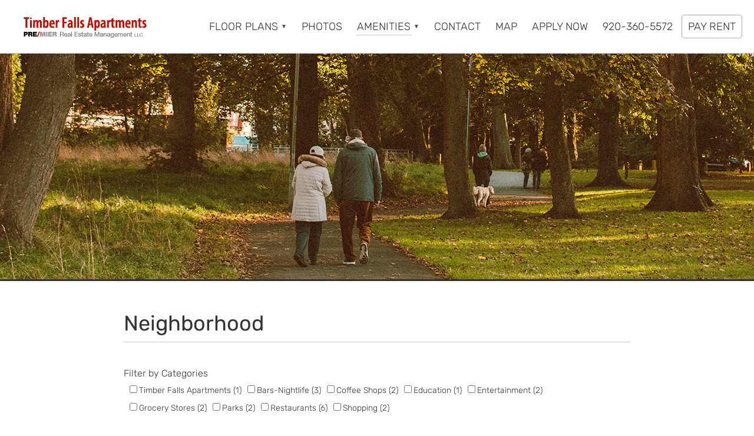

--- FILE ---
content_type: text/html; charset=UTF-8
request_url: https://timberfallsapartments.com/neighborhood/
body_size: 19831
content:
<!DOCTYPE html>
<html lang="en-US">
<head >
<meta charset="UTF-8" />
<meta name="viewport" content="width=device-width, initial-scale=1" />
<meta name='robots' content='index, follow, max-image-preview:large, max-snippet:-1, max-video-preview:-1' />

	<!-- This site is optimized with the Yoast SEO plugin v26.7 - https://yoast.com/wordpress/plugins/seo/ -->
	<title>Neighborhood - Timber Falls Apartments in Beaver Dam, Wisconsin</title>
	<meta name="description" content="Timber Falls Apartments are located in Beaver Dam, WI. View map featuring nearby shopping, dining, night-life, coffee shops and entertainment." />
	<link rel="canonical" href="https://timberfallsapartments.com/neighborhood/" />
	<meta property="og:locale" content="en_US" />
	<meta property="og:type" content="article" />
	<meta property="og:title" content="Neighborhood - Timber Falls Apartments in Beaver Dam, Wisconsin" />
	<meta property="og:description" content="Timber Falls Apartments are located in Beaver Dam, WI. View map featuring nearby shopping, dining, night-life, coffee shops and entertainment." />
	<meta property="og:url" content="https://timberfallsapartments.com/neighborhood/" />
	<meta property="og:site_name" content="Timber Falls Apartments" />
	<meta property="article:publisher" content="https://www.facebook.com/Pre3PropertyManagement" />
	<meta property="article:modified_time" content="2020-12-02T21:59:29+00:00" />
	<meta name="twitter:card" content="summary_large_image" />
	<meta name="twitter:site" content="@PRE_Three" />
	<script type="application/ld+json" class="yoast-schema-graph">{"@context":"https://schema.org","@graph":[{"@type":"WebPage","@id":"https://timberfallsapartments.com/neighborhood/#webpage","url":"https://timberfallsapartments.com/neighborhood/","name":"Neighborhood - Timber Falls Apartments in Beaver Dam, Wisconsin","isPartOf":{"@id":"https://timberfallsapartments.com/#website"},"datePublished":"2020-05-04T18:34:31+00:00","dateModified":"2020-12-02T21:59:29+00:00","description":"Timber Falls Apartments are located in Beaver Dam, WI. View map featuring nearby shopping, dining, night-life, coffee shops and entertainment.","breadcrumb":{"@id":"https://timberfallsapartments.com/neighborhood/#breadcrumblist"},"inLanguage":"en-US","potentialAction":[{"@type":"ReadAction","target":["https://timberfallsapartments.com/neighborhood/"]}],"publisher":{"@id":"https://timberfallsapartments.com/#organization"}},{"@type":"BreadcrumbList","@id":"https://timberfallsapartments.com/neighborhood/#breadcrumblist","itemListElement":[{"@type":"ListItem","position":1,"name":"Home","item":"https://timberfallsapartments.com/"},{"@type":"ListItem","position":2,"name":"Neighborhood"}],"name":"Breadcrumbs"},{"@type":"WebSite","@id":"https://timberfallsapartments.com/#website","url":"https://timberfallsapartments.com/","name":"Timber Falls Apartments","description":"A PRE/3 Property","publisher":{"@id":"https://timberfallsapartments.com/#organization"},"potentialAction":[{"@type":"SearchAction","target":{"@type":"EntryPoint","urlTemplate":"https://timberfallsapartments.com/?s={search_term_string}"},"query-input":{"@type":"PropertyValueSpecification","valueRequired":true,"valueName":"search_term_string"}}],"inLanguage":"en-US"},{"@type":"Organization","@id":"https://timberfallsapartments.com/#organization","name":"Timber Falls Apartments","url":"https://timberfallsapartments.com/","logo":{"@type":"ImageObject","inLanguage":"en-US","@id":"https://timberfallsapartments.com/#/schema/logo/image/","url":"https://timberfallsapartments.com/wp-content/uploads/2023/04/logo-696.png","contentUrl":"https://timberfallsapartments.com/wp-content/uploads/2023/04/logo-696.png","width":696,"height":696,"caption":"Timber Falls Apartments"},"image":{"@id":"https://timberfallsapartments.com/#/schema/logo/image/"},"sameAs":["https://www.facebook.com/Pre3PropertyManagement","https://x.com/PRE_Three"]},{"@type":"LocalBusiness","@id":"https://timberfallsapartments.com/#local_business","name":"Timber Falls Apartments","address":{"@type":"PostalAddress","streetAddress":"120 Mary Ann Rd","addressLocality":"Beaver Dam","addressRegion":"WI","addressCountry":"US","postalCode":"53916"},"hasMap":"https://timberfallsapartments.com/directions/","image":["https://timberfallsapartments.com/wp-content/uploads/2020/12/gallery-13.jpg"],"logo":"https://timberfallsapartments.com/wp-content/uploads/2023/04/logo-696.png","priceRange":"$1370-$1410","telephone":"920-360-5572","url":"https://timberfallsapartments.com/","containsPlace":{"type":"Apartment","petsAllowed":"true"},"type":"ApartmentComplex","tourBookingPage":"https://timberfallsapartments.com/contact/"}]}</script>
	<!-- / Yoast SEO plugin. -->


<link rel='dns-prefetch' href='//maps.googleapis.com' />
<link rel="alternate" type="application/rss+xml" title="Timber Falls Apartments &raquo; Feed" href="https://timberfallsapartments.com/feed/" />
<link rel="alternate" type="application/rss+xml" title="Timber Falls Apartments &raquo; Comments Feed" href="https://timberfallsapartments.com/comments/feed/" />
<link rel="alternate" title="oEmbed (JSON)" type="application/json+oembed" href="https://timberfallsapartments.com/wp-json/oembed/1.0/embed?url=https%3A%2F%2Ftimberfallsapartments.com%2Fneighborhood%2F" />
<link rel="alternate" title="oEmbed (XML)" type="text/xml+oembed" href="https://timberfallsapartments.com/wp-json/oembed/1.0/embed?url=https%3A%2F%2Ftimberfallsapartments.com%2Fneighborhood%2F&#038;format=xml" />
<style id='wp-img-auto-sizes-contain-inline-css' type='text/css'>
img:is([sizes=auto i],[sizes^="auto," i]){contain-intrinsic-size:3000px 1500px}
/*# sourceURL=wp-img-auto-sizes-contain-inline-css */
</style>
<style id='wp-block-library-inline-css' type='text/css'>
:root{--wp-block-synced-color:#7a00df;--wp-block-synced-color--rgb:122,0,223;--wp-bound-block-color:var(--wp-block-synced-color);--wp-editor-canvas-background:#ddd;--wp-admin-theme-color:#007cba;--wp-admin-theme-color--rgb:0,124,186;--wp-admin-theme-color-darker-10:#006ba1;--wp-admin-theme-color-darker-10--rgb:0,107,160.5;--wp-admin-theme-color-darker-20:#005a87;--wp-admin-theme-color-darker-20--rgb:0,90,135;--wp-admin-border-width-focus:2px}@media (min-resolution:192dpi){:root{--wp-admin-border-width-focus:1.5px}}.wp-element-button{cursor:pointer}:root .has-very-light-gray-background-color{background-color:#eee}:root .has-very-dark-gray-background-color{background-color:#313131}:root .has-very-light-gray-color{color:#eee}:root .has-very-dark-gray-color{color:#313131}:root .has-vivid-green-cyan-to-vivid-cyan-blue-gradient-background{background:linear-gradient(135deg,#00d084,#0693e3)}:root .has-purple-crush-gradient-background{background:linear-gradient(135deg,#34e2e4,#4721fb 50%,#ab1dfe)}:root .has-hazy-dawn-gradient-background{background:linear-gradient(135deg,#faaca8,#dad0ec)}:root .has-subdued-olive-gradient-background{background:linear-gradient(135deg,#fafae1,#67a671)}:root .has-atomic-cream-gradient-background{background:linear-gradient(135deg,#fdd79a,#004a59)}:root .has-nightshade-gradient-background{background:linear-gradient(135deg,#330968,#31cdcf)}:root .has-midnight-gradient-background{background:linear-gradient(135deg,#020381,#2874fc)}:root{--wp--preset--font-size--normal:16px;--wp--preset--font-size--huge:42px}.has-regular-font-size{font-size:1em}.has-larger-font-size{font-size:2.625em}.has-normal-font-size{font-size:var(--wp--preset--font-size--normal)}.has-huge-font-size{font-size:var(--wp--preset--font-size--huge)}.has-text-align-center{text-align:center}.has-text-align-left{text-align:left}.has-text-align-right{text-align:right}.has-fit-text{white-space:nowrap!important}#end-resizable-editor-section{display:none}.aligncenter{clear:both}.items-justified-left{justify-content:flex-start}.items-justified-center{justify-content:center}.items-justified-right{justify-content:flex-end}.items-justified-space-between{justify-content:space-between}.screen-reader-text{border:0;clip-path:inset(50%);height:1px;margin:-1px;overflow:hidden;padding:0;position:absolute;width:1px;word-wrap:normal!important}.screen-reader-text:focus{background-color:#ddd;clip-path:none;color:#444;display:block;font-size:1em;height:auto;left:5px;line-height:normal;padding:15px 23px 14px;text-decoration:none;top:5px;width:auto;z-index:100000}html :where(.has-border-color){border-style:solid}html :where([style*=border-top-color]){border-top-style:solid}html :where([style*=border-right-color]){border-right-style:solid}html :where([style*=border-bottom-color]){border-bottom-style:solid}html :where([style*=border-left-color]){border-left-style:solid}html :where([style*=border-width]){border-style:solid}html :where([style*=border-top-width]){border-top-style:solid}html :where([style*=border-right-width]){border-right-style:solid}html :where([style*=border-bottom-width]){border-bottom-style:solid}html :where([style*=border-left-width]){border-left-style:solid}html :where(img[class*=wp-image-]){height:auto;max-width:100%}:where(figure){margin:0 0 1em}html :where(.is-position-sticky){--wp-admin--admin-bar--position-offset:var(--wp-admin--admin-bar--height,0px)}@media screen and (max-width:600px){html :where(.is-position-sticky){--wp-admin--admin-bar--position-offset:0px}}

/*# sourceURL=wp-block-library-inline-css */
</style><style id='global-styles-inline-css' type='text/css'>
:root{--wp--preset--aspect-ratio--square: 1;--wp--preset--aspect-ratio--4-3: 4/3;--wp--preset--aspect-ratio--3-4: 3/4;--wp--preset--aspect-ratio--3-2: 3/2;--wp--preset--aspect-ratio--2-3: 2/3;--wp--preset--aspect-ratio--16-9: 16/9;--wp--preset--aspect-ratio--9-16: 9/16;--wp--preset--color--black: #000000;--wp--preset--color--cyan-bluish-gray: #abb8c3;--wp--preset--color--white: #ffffff;--wp--preset--color--pale-pink: #f78da7;--wp--preset--color--vivid-red: #cf2e2e;--wp--preset--color--luminous-vivid-orange: #ff6900;--wp--preset--color--luminous-vivid-amber: #fcb900;--wp--preset--color--light-green-cyan: #7bdcb5;--wp--preset--color--vivid-green-cyan: #00d084;--wp--preset--color--pale-cyan-blue: #8ed1fc;--wp--preset--color--vivid-cyan-blue: #0693e3;--wp--preset--color--vivid-purple: #9b51e0;--wp--preset--gradient--vivid-cyan-blue-to-vivid-purple: linear-gradient(135deg,rgb(6,147,227) 0%,rgb(155,81,224) 100%);--wp--preset--gradient--light-green-cyan-to-vivid-green-cyan: linear-gradient(135deg,rgb(122,220,180) 0%,rgb(0,208,130) 100%);--wp--preset--gradient--luminous-vivid-amber-to-luminous-vivid-orange: linear-gradient(135deg,rgb(252,185,0) 0%,rgb(255,105,0) 100%);--wp--preset--gradient--luminous-vivid-orange-to-vivid-red: linear-gradient(135deg,rgb(255,105,0) 0%,rgb(207,46,46) 100%);--wp--preset--gradient--very-light-gray-to-cyan-bluish-gray: linear-gradient(135deg,rgb(238,238,238) 0%,rgb(169,184,195) 100%);--wp--preset--gradient--cool-to-warm-spectrum: linear-gradient(135deg,rgb(74,234,220) 0%,rgb(151,120,209) 20%,rgb(207,42,186) 40%,rgb(238,44,130) 60%,rgb(251,105,98) 80%,rgb(254,248,76) 100%);--wp--preset--gradient--blush-light-purple: linear-gradient(135deg,rgb(255,206,236) 0%,rgb(152,150,240) 100%);--wp--preset--gradient--blush-bordeaux: linear-gradient(135deg,rgb(254,205,165) 0%,rgb(254,45,45) 50%,rgb(107,0,62) 100%);--wp--preset--gradient--luminous-dusk: linear-gradient(135deg,rgb(255,203,112) 0%,rgb(199,81,192) 50%,rgb(65,88,208) 100%);--wp--preset--gradient--pale-ocean: linear-gradient(135deg,rgb(255,245,203) 0%,rgb(182,227,212) 50%,rgb(51,167,181) 100%);--wp--preset--gradient--electric-grass: linear-gradient(135deg,rgb(202,248,128) 0%,rgb(113,206,126) 100%);--wp--preset--gradient--midnight: linear-gradient(135deg,rgb(2,3,129) 0%,rgb(40,116,252) 100%);--wp--preset--font-size--small: 13px;--wp--preset--font-size--medium: 20px;--wp--preset--font-size--large: 36px;--wp--preset--font-size--x-large: 42px;--wp--preset--spacing--20: 0.44rem;--wp--preset--spacing--30: 0.67rem;--wp--preset--spacing--40: 1rem;--wp--preset--spacing--50: 1.5rem;--wp--preset--spacing--60: 2.25rem;--wp--preset--spacing--70: 3.38rem;--wp--preset--spacing--80: 5.06rem;--wp--preset--shadow--natural: 6px 6px 9px rgba(0, 0, 0, 0.2);--wp--preset--shadow--deep: 12px 12px 50px rgba(0, 0, 0, 0.4);--wp--preset--shadow--sharp: 6px 6px 0px rgba(0, 0, 0, 0.2);--wp--preset--shadow--outlined: 6px 6px 0px -3px rgb(255, 255, 255), 6px 6px rgb(0, 0, 0);--wp--preset--shadow--crisp: 6px 6px 0px rgb(0, 0, 0);}:where(.is-layout-flex){gap: 0.5em;}:where(.is-layout-grid){gap: 0.5em;}body .is-layout-flex{display: flex;}.is-layout-flex{flex-wrap: wrap;align-items: center;}.is-layout-flex > :is(*, div){margin: 0;}body .is-layout-grid{display: grid;}.is-layout-grid > :is(*, div){margin: 0;}:where(.wp-block-columns.is-layout-flex){gap: 2em;}:where(.wp-block-columns.is-layout-grid){gap: 2em;}:where(.wp-block-post-template.is-layout-flex){gap: 1.25em;}:where(.wp-block-post-template.is-layout-grid){gap: 1.25em;}.has-black-color{color: var(--wp--preset--color--black) !important;}.has-cyan-bluish-gray-color{color: var(--wp--preset--color--cyan-bluish-gray) !important;}.has-white-color{color: var(--wp--preset--color--white) !important;}.has-pale-pink-color{color: var(--wp--preset--color--pale-pink) !important;}.has-vivid-red-color{color: var(--wp--preset--color--vivid-red) !important;}.has-luminous-vivid-orange-color{color: var(--wp--preset--color--luminous-vivid-orange) !important;}.has-luminous-vivid-amber-color{color: var(--wp--preset--color--luminous-vivid-amber) !important;}.has-light-green-cyan-color{color: var(--wp--preset--color--light-green-cyan) !important;}.has-vivid-green-cyan-color{color: var(--wp--preset--color--vivid-green-cyan) !important;}.has-pale-cyan-blue-color{color: var(--wp--preset--color--pale-cyan-blue) !important;}.has-vivid-cyan-blue-color{color: var(--wp--preset--color--vivid-cyan-blue) !important;}.has-vivid-purple-color{color: var(--wp--preset--color--vivid-purple) !important;}.has-black-background-color{background-color: var(--wp--preset--color--black) !important;}.has-cyan-bluish-gray-background-color{background-color: var(--wp--preset--color--cyan-bluish-gray) !important;}.has-white-background-color{background-color: var(--wp--preset--color--white) !important;}.has-pale-pink-background-color{background-color: var(--wp--preset--color--pale-pink) !important;}.has-vivid-red-background-color{background-color: var(--wp--preset--color--vivid-red) !important;}.has-luminous-vivid-orange-background-color{background-color: var(--wp--preset--color--luminous-vivid-orange) !important;}.has-luminous-vivid-amber-background-color{background-color: var(--wp--preset--color--luminous-vivid-amber) !important;}.has-light-green-cyan-background-color{background-color: var(--wp--preset--color--light-green-cyan) !important;}.has-vivid-green-cyan-background-color{background-color: var(--wp--preset--color--vivid-green-cyan) !important;}.has-pale-cyan-blue-background-color{background-color: var(--wp--preset--color--pale-cyan-blue) !important;}.has-vivid-cyan-blue-background-color{background-color: var(--wp--preset--color--vivid-cyan-blue) !important;}.has-vivid-purple-background-color{background-color: var(--wp--preset--color--vivid-purple) !important;}.has-black-border-color{border-color: var(--wp--preset--color--black) !important;}.has-cyan-bluish-gray-border-color{border-color: var(--wp--preset--color--cyan-bluish-gray) !important;}.has-white-border-color{border-color: var(--wp--preset--color--white) !important;}.has-pale-pink-border-color{border-color: var(--wp--preset--color--pale-pink) !important;}.has-vivid-red-border-color{border-color: var(--wp--preset--color--vivid-red) !important;}.has-luminous-vivid-orange-border-color{border-color: var(--wp--preset--color--luminous-vivid-orange) !important;}.has-luminous-vivid-amber-border-color{border-color: var(--wp--preset--color--luminous-vivid-amber) !important;}.has-light-green-cyan-border-color{border-color: var(--wp--preset--color--light-green-cyan) !important;}.has-vivid-green-cyan-border-color{border-color: var(--wp--preset--color--vivid-green-cyan) !important;}.has-pale-cyan-blue-border-color{border-color: var(--wp--preset--color--pale-cyan-blue) !important;}.has-vivid-cyan-blue-border-color{border-color: var(--wp--preset--color--vivid-cyan-blue) !important;}.has-vivid-purple-border-color{border-color: var(--wp--preset--color--vivid-purple) !important;}.has-vivid-cyan-blue-to-vivid-purple-gradient-background{background: var(--wp--preset--gradient--vivid-cyan-blue-to-vivid-purple) !important;}.has-light-green-cyan-to-vivid-green-cyan-gradient-background{background: var(--wp--preset--gradient--light-green-cyan-to-vivid-green-cyan) !important;}.has-luminous-vivid-amber-to-luminous-vivid-orange-gradient-background{background: var(--wp--preset--gradient--luminous-vivid-amber-to-luminous-vivid-orange) !important;}.has-luminous-vivid-orange-to-vivid-red-gradient-background{background: var(--wp--preset--gradient--luminous-vivid-orange-to-vivid-red) !important;}.has-very-light-gray-to-cyan-bluish-gray-gradient-background{background: var(--wp--preset--gradient--very-light-gray-to-cyan-bluish-gray) !important;}.has-cool-to-warm-spectrum-gradient-background{background: var(--wp--preset--gradient--cool-to-warm-spectrum) !important;}.has-blush-light-purple-gradient-background{background: var(--wp--preset--gradient--blush-light-purple) !important;}.has-blush-bordeaux-gradient-background{background: var(--wp--preset--gradient--blush-bordeaux) !important;}.has-luminous-dusk-gradient-background{background: var(--wp--preset--gradient--luminous-dusk) !important;}.has-pale-ocean-gradient-background{background: var(--wp--preset--gradient--pale-ocean) !important;}.has-electric-grass-gradient-background{background: var(--wp--preset--gradient--electric-grass) !important;}.has-midnight-gradient-background{background: var(--wp--preset--gradient--midnight) !important;}.has-small-font-size{font-size: var(--wp--preset--font-size--small) !important;}.has-medium-font-size{font-size: var(--wp--preset--font-size--medium) !important;}.has-large-font-size{font-size: var(--wp--preset--font-size--large) !important;}.has-x-large-font-size{font-size: var(--wp--preset--font-size--x-large) !important;}
/*# sourceURL=global-styles-inline-css */
</style>

<style id='classic-theme-styles-inline-css' type='text/css'>
/*! This file is auto-generated */
.wp-block-button__link{color:#fff;background-color:#32373c;border-radius:9999px;box-shadow:none;text-decoration:none;padding:calc(.667em + 2px) calc(1.333em + 2px);font-size:1.125em}.wp-block-file__button{background:#32373c;color:#fff;text-decoration:none}
/*# sourceURL=/wp-includes/css/classic-themes.min.css */
</style>
<link rel='stylesheet' id='wp-components-css' href='https://timberfallsapartments.com/wp-includes/css/dist/components/style.min.css?ver=6.9' type='text/css' media='all' />
<link rel='stylesheet' id='wp-preferences-css' href='https://timberfallsapartments.com/wp-includes/css/dist/preferences/style.min.css?ver=6.9' type='text/css' media='all' />
<link rel='stylesheet' id='wp-block-editor-css' href='https://timberfallsapartments.com/wp-includes/css/dist/block-editor/style.min.css?ver=6.9' type='text/css' media='all' />
<link rel='stylesheet' id='popup-maker-block-library-style-css' href='https://timberfallsapartments.com/wp-content/plugins/popup-maker/dist/packages/block-library-style.css?ver=dbea705cfafe089d65f1' type='text/css' media='all' />
<link rel='stylesheet' id='wpsm_ac-font-awesome-front-css' href='https://timberfallsapartments.com/wp-content/plugins/responsive-accordion-and-collapse/css/font-awesome/css/font-awesome.min.css?ver=6.9' type='text/css' media='all' />
<link rel='stylesheet' id='wpsm_ac_bootstrap-front-css' href='https://timberfallsapartments.com/wp-content/plugins/responsive-accordion-and-collapse/css/bootstrap-front.css?ver=6.9' type='text/css' media='all' />
<link rel='stylesheet' id='sidr-light-css' href='https://timberfallsapartments.com/wp-content/themes/pre3-property/css/jquery.sidr.light.css?ver=6.9' type='text/css' media='all' />
<link rel='stylesheet' id='simple-social-icons-font-css' href='https://timberfallsapartments.com/wp-content/plugins/simple-social-icons/css/style.css?ver=4.0.0' type='text/css' media='all' />
<link rel='stylesheet' id='pre-3-property-css' href='https://timberfallsapartments.com/wp-content/themes/pre3-property/style.css?ver=1.3.3' type='text/css' media='all' />
<link rel='stylesheet' id='fontawesome-css' href='https://timberfallsapartments.com/wp-content/plugins/wp-google-maps/css/font-awesome.min.css?ver=6.9' type='text/css' media='all' />
<link rel='stylesheet' id='fontawesome-polyfill-css' href='https://timberfallsapartments.com/wp-content/plugins/wp-google-maps/css/polyfill/fa-5to4.css?ver=6.9' type='text/css' media='all' />
<link rel='stylesheet' id='wpgmza-common-css' href='https://timberfallsapartments.com/wp-content/plugins/wp-google-maps/css/atlas-novus/common.css?ver=10.0.04+pro-9.0.36' type='text/css' media='all' />
<link rel='stylesheet' id='remodal-css' href='https://timberfallsapartments.com/wp-content/plugins/wp-google-maps/lib/remodal.css?ver=6.9' type='text/css' media='all' />
<link rel='stylesheet' id='remodal-default-theme-css' href='https://timberfallsapartments.com/wp-content/plugins/wp-google-maps/lib/remodal-default-theme.css?ver=6.9' type='text/css' media='all' />
<link rel='stylesheet' id='datatables-css' href='https://timberfallsapartments.com/wp-content/plugins/wp-google-maps/css/jquery.dataTables.min.css?ver=6.9' type='text/css' media='all' />
<link rel='stylesheet' id='wpgmza-components-css' href='https://timberfallsapartments.com/wp-content/plugins/wp-google-maps/css/atlas-novus/components.css?ver=10.0.04+pro-9.0.36' type='text/css' media='all' />
<link rel='stylesheet' id='wpgmza-compat-css' href='https://timberfallsapartments.com/wp-content/plugins/wp-google-maps/css/atlas-novus/compat.css?ver=10.0.04+pro-9.0.36' type='text/css' media='all' />
<link rel='stylesheet' id='owl-carousel_style-css' href='https://timberfallsapartments.com/wp-content/plugins/wp-google-maps/lib/owl.carousel.min.css?ver=9.0.36' type='text/css' media='all' />
<link rel='stylesheet' id='owl-carousel_style__default_theme-css' href='https://timberfallsapartments.com/wp-content/plugins/wp-google-maps/lib/owl.theme.default.min.css?ver=9.0.36' type='text/css' media='all' />
<link rel='stylesheet' id='owl_carousel_style_theme_select-css' href='https://timberfallsapartments.com/wp-content/plugins/wp-google-maps-pro/css/carousel_sky.css?ver=9.0.36' type='text/css' media='all' />
<link rel='stylesheet' id='featherlight-css' href='https://timberfallsapartments.com/wp-content/plugins/wp-google-maps-pro/lib/featherlight.min.css?ver=9.0.36' type='text/css' media='all' />
<link rel='stylesheet' id='wpgmaps_datatables_responsive-style-css' href='https://timberfallsapartments.com/wp-content/plugins/wp-google-maps-pro/lib/dataTables.responsive.css?ver=9.0.36' type='text/css' media='all' />
<link rel='stylesheet' id='wpgmza_pagination-css' href='https://timberfallsapartments.com/wp-content/plugins/wp-google-maps-pro/lib/pagination.css?ver=6.9' type='text/css' media='all' />
<link rel='stylesheet' id='wpgmza-ui-components-pro-css' href='https://timberfallsapartments.com/wp-content/plugins/wp-google-maps-pro/css/atlas-novus/components.css?ver=10.0.04+pro-9.0.36' type='text/css' media='all' />
<script type="text/javascript" src="https://timberfallsapartments.com/wp-includes/js/jquery/jquery.min.js?ver=3.7.1" id="jquery-core-js"></script>
<script type="text/javascript" src="https://timberfallsapartments.com/wp-includes/js/jquery/jquery-migrate.min.js?ver=3.4.1" id="jquery-migrate-js"></script>
<script type="text/javascript" id="wpgmza_data-js-extra">
/* <![CDATA[ */
var wpgmza_google_api_status = {"message":"Enqueued","code":"ENQUEUED"};
//# sourceURL=wpgmza_data-js-extra
/* ]]> */
</script>
<script type="text/javascript" src="https://timberfallsapartments.com/wp-content/plugins/wp-google-maps/wpgmza_data.js?ver=6.9" id="wpgmza_data-js"></script>
<script type="text/javascript" src="//maps.googleapis.com/maps/api/js?v=quarterly&amp;language=en&amp;key=AIzaSyABFFEB2LHRgDoN6Sztug2iipBGX6heZvk&amp;callback=__wpgmzaMapEngineLoadedCallback&amp;libraries=geometry%2Cplaces%2Cvisualization%2Cmarker&amp;ver=6.9" id="wpgmza_api_call-js" data-usercentrics="Google Maps"></script>
<script type="text/javascript" src="https://timberfallsapartments.com/wp-content/plugins/wp-google-maps/js/jquery.dataTables.min.js?ver=6.9" id="datatables-js"></script>
<script type="text/javascript" src="https://timberfallsapartments.com/wp-content/plugins/wp-google-maps/js/dataTables.responsive.js?ver=6.9" id="datatables-responsive-js"></script>
<script type="text/javascript" src="https://timberfallsapartments.com/wp-content/plugins/wp-google-maps/lib/jquery-cookie.js?ver=6.9" id="javascript-cookie-js"></script>
<script type="text/javascript" src="https://timberfallsapartments.com/wp-content/plugins/wp-google-maps/lib/remodal.min.js?ver=6.9" id="remodal-js"></script>
<script type="text/javascript" src="https://timberfallsapartments.com/wp-content/plugins/wp-google-maps/lib/pep.js?ver=6.9" id="pepjs-js"></script>
<script type="text/javascript" src="https://timberfallsapartments.com/wp-content/plugins/wp-google-maps/lib/text.js?ver=6.9" id="fast-text-encoding-js"></script>
<script type="text/javascript" src="https://timberfallsapartments.com/wp-content/plugins/wp-google-maps/lib/pako_deflate.min.js?ver=6.9" id="pako-js"></script>
<script type="text/javascript" id="wpgmza-js-extra">
/* <![CDATA[ */
var WPGMZA_localized_data = {"adminurl":"https://timberfallsapartments.com/wp-admin/","siteHash":"f8d26a08a81b723940a4e0803148d6f1","ajaxurl":"https://timberfallsapartments.com/wp-admin/admin-ajax.php","pluginDirURL":"https://timberfallsapartments.com/wp-content/plugins/wp-google-maps/","ajaxnonce":"0f0e99b5c9","legacyajaxnonce":"ebfd573d03","html":{"googleMapsAPIErrorDialog":"\u003Cdiv\u003E\n\n\t\n\t\u003Cdiv class=\"error-overlay-inner\"\u003E\n\t\t\u003Ch2\u003EMaps API Error\u003C/h2\u003E\n\t\t\u003Cp\u003E\n\t\t\tOne or more error(s) have occured attempting to initialize the Maps API:\t\t\u003C/p\u003E\n\t\n\t\t\u003Cul class=\"wpgmza-google-api-error-list\"\u003E\n\t\t\t\u003Cli class=\"template notice notice-error\"\u003E\n\t\t\t\t\u003Cspan class=\"wpgmza-message\"\u003E\u003C/span\u003E\n\t\t\t\t\u003Cspan class=\"wpgmza-documentation-buttons\"\u003E\n\t\t\t\t\t\u003Ca target=\"_blank\"\u003E\n\t\t\t\t\t\t\u003Ci class=\"fa\" aria-hidden=\"true\"\u003E\u003C/i\u003E\n\t\t\t\t\t\u003C/a\u003E\n\t\t\t\t\u003C/span\u003E\n\t\t\t\u003C/li\u003E\n\t\t\u003C/ul\u003E\n\t\n\t\u003C/div\u003E\n\n\t\u003Cp class=\"wpgmza-front-end-only\"\u003E\n\t\t\u003Ci class=\"fa fa-eye\" aria-hidden=\"true\"\u003E\u003C/i\u003E\n\t\tThis dialog is only visible to administrators\t\u003C/p\u003E\n\n\u003C/div\u003E"},"imageFolderURL":"https://timberfallsapartments.com/wp-content/plugins/wp-google-maps/images/","resturl":"https://timberfallsapartments.com/wp-json/wpgmza/v1","restnonce":"f23e30109f","restnoncetable":{"/(polygons|polylines|circles|rectangles|pointlabels)(\\/\\d+)?/":"fcb729238b","/markers(\\/\\d+)?/":"b26e644759","/datatables":"2a5b83c28c","/system-health-tools/":"bc7ef628c9","/marker-listing/":"6a974efd0f","/maps/":"8aa19d987e","/heatmaps(\\/\\d+)?/":"57ee2ad9ff","/imageoverlays(\\/\\d+)?/":"6cbe948326","/integration-tools/":"98ddd330d7","/performance-tools/":"9a60c2c878"},"settings":{"wpgmza_google_maps_api_key":"QUl6YVN5QUJGRkVCMkxIUmdEb042U3p0dWcyaWlwQkdYNmhlWnZr","engine":"google-maps","google_maps_api_key":false,"default_marker_icon":"https://timberfallsapartments.com/wp-content/plugins/wp-google-maps/images/spotlight-poi2.png","user_interface_style":"default","wpgmza_gdpr_enabled":1,"wpgmza_gdpr_default_notice":"\u003Cp\u003E\r\n\tI agree for my personal data to be processed by \u003Cspan name=\"wpgmza_gdpr_company_name\"\u003E\u003C/span\u003E, for the purpose(s) of \u003Cspan name=\"wpgmza_gdpr_retention_purpose\"\u003E\u003C/span\u003E.\r\n\u003C/p\u003E\r\n\r\n\u003Cp\u003E\t\r\n\tI agree for my personal data, provided via map API calls, to be processed by the API provider, for the purposes of geocoding (converting addresses to coordinates), reverse geocoding and\tgenerating directions.\r\n\u003C/p\u003E\r\n\u003Cp\u003E\r\n\tSome visual components of WP Google Maps use 3rd party libraries which are loaded over the network. At present the libraries are Google Maps, Open Street Map, jQuery DataTables and FontAwesome. When loading resources over a network, the 3rd party server will receive your IP address and User Agent string amongst other details. Please refer to the Privacy Policy of the respective libraries for details on how they use data and the process to exercise your rights under the GDPR regulations.\r\n\u003C/p\u003E\r\n\u003Cp\u003E\r\n\tWP Google Maps uses jQuery DataTables to display sortable, searchable tables, such as that seen in the Advanced Marker Listing and on the Map Edit Page. jQuery DataTables in certain circumstances uses a cookie to save and later recall the \"state\" of a given table - that is, the search term, sort column and order and current page. This data is held in local storage and retained until this is cleared manually. No libraries used by WP Google Maps transmit this information.\r\n\u003C/p\u003E\r\n\u003Cp\u003E\r\n\tPlease \u003Ca href=\"https://developers.google.com/maps/terms\"\u003Esee here\u003C/a\u003E and \u003Ca href=\"https://maps.google.com/help/terms_maps.html\"\u003Ehere\u003C/a\u003E for Google's terms. Please also see \u003Ca href=\"https://policies.google.com/privacy?hl=en-GB&amp;gl=uk\"\u003EGoogle's Privacy Policy\u003C/a\u003E. We do not send the API provider any personally identifying information, or information that could uniquely identify your device.\r\n\u003C/p\u003E\r\n\u003Cp\u003E\r\n\tWhere this notice is displayed in place of a map, agreeing to this notice will store a cookie recording your agreement so you are not prompted again.\r\n\u003C/p\u003E","wpgmza_gdpr_company_name":"Starter Site","wpgmza_gdpr_retention_purpose":"displaying map tiles, geocoding addresses and calculating and display directions.","wpgmza_settings_marker_pull":"0","wpgmza_gdpr_notice_override_text":"","wpgmza_settings_map_type":true,"wpgmza_settings_cat_display_qty":"yes","wpgmza_settings_image_width":"","wpgmza_settings_image_height":"","wpgmza_settings_infowindow_width":"","wpgmza_settings_infowindow_link_text":"More details","wpgmza_settings_map_striptags":"0","wpgmza_settings_ugm_autoapprove":"0","wpgmza_settings_ugm_email_new_marker":"0","tile_server_url":"https://{a-c}.tile.openstreetmap.org/{z}/{x}/{y}.png","wpgmza_load_engine_api_condition":"where-required","wpgmza_always_include_engine_api_on_pages":"","wpgmza_always_exclude_engine_api_on_pages":"","use_fontawesome":"4.*","wpgmza_maps_engine":"google-maps","wpgmza_custom_css":"","wpgmza_custom_js":"jQuery(function($) {\r\n$(window).on(\\'infowindowopen.wpgmza\\', function(event) {\r\nvar infoWindow = event.target;\r\n$(infoWindow.element).find(\\'[data-featherlight]\\').removeAttr(\\'data-featherlight\\');\r\n});\r\n});","wpgmza_settings_carousel_markerlist_theme":"sky","wpgmza_default_items":"5","carousel_items":"5","carousel_items_tablet":"3","carousel_items_mobile":"1","carousel_autoplay":"5000","wpgmza_settings_filterbycat_type":"2","order_categories_by":"priority","wpgmza_settings_map_open_marker_by":"1","wpgmza_settings_cat_logic":"0","wpgmza_settings_access_level":"manage_options","wpgmza_settings_retina_width":"31","wpgmza_settings_retina_height":"45","wpgmza_store_locator_radii":"1,5,10,25,50,75,100,150,200,300","wpgmza_iw_type":"-1","open_route_service_key":"","wpgmza_settings_markerlist_link":true,"wpgmza_settings_markerlist_description":true,"wpgmza_settings_image_resizing":true,"wpgmza_settings_disable_infowindows":false,"wpgmza_marker_xml_url":"https://timberfallsapartments.com/wp-content/uploads/wp-google-maps/","internal_engine":"atlas-novus","action":"wpgmza_save_settings","wpgmza_settings_map_full_screen_control":false,"wpgmza_settings_map_streetview":false,"wpgmza_settings_map_zoom":false,"wpgmza_settings_map_pan":false,"wpgmza_settings_map_tilt_controls":false,"wpgmza_settings_map_scroll":false,"wpgmza_settings_map_draggable":false,"wpgmza_settings_map_clickzoom":false,"tile_server_url_override":"","wpgmza_prevent_other_plugins_and_theme_loading_api":false,"wpgmza_force_greedy_gestures":false,"disable_lightbox_images":true,"gallery_item_source_size":"full","wpgmza_settings_infowindow_links":false,"wpgmza_settings_infowindow_address":false,"infowindow_hide_category":true,"wpgmza_settings_markerlist_icon":false,"wpgmza_settings_markerlist_title":false,"wpgmza_settings_markerlist_address":false,"wpgmza_settings_markerlist_category":false,"wpgmza_do_not_enqueue_datatables":false,"wpgmza_settings_carousel_markerlist_image":false,"wpgmza_settings_carousel_markerlist_title":false,"wpgmza_settings_carousel_markerlist_icon":false,"wpgmza_settings_carousel_markerlist_address":false,"wpgmza_settings_carousel_markerlist_description":false,"wpgmza_settings_carousel_markerlist_marker_link":false,"wpgmza_settings_carousel_markerlist_directions":false,"wpgmza_settings_carousel_markerlist_resize_image":false,"carousel_lazyload":false,"carousel_autoheight":false,"carousel_pagination":false,"carousel_navigation":false,"wpgmza_do_not_enqueue_owl_carousel":false,"wpgmza_do_not_enqueue_owl_carousel_themes":false,"importer_google_maps_api_key":"","open_layers_api_key":"","disable_compressed_path_variables":false,"disable_autoptimize_compatibility_fix":false,"enable_dynamic_sql_refac_filter":false,"disable_automatic_backups":false,"wpgmza_developer_mode":false,"wpgmza_gdpr_require_consent_before_load":false,"wpgmza_gdpr_override_notice":false,"infowindow_hide_title":false,"infowindow_hide_gallery":false,"infowindow_hide_description":false,"infowindow_hide_marker_fields":false,"categoryTreeSource":"native","wpgmza_gdpr_button_label":"","woo_product_location_editor_enabled":false,"woo_checkout_map_enabled":false,"woo_checkout_map_id":"2","woo_checkout_map_placement":"after_order","enable_batch_loading":false,"fetchMarkersBatchSize":"100","disable_google_fonts":false,"googleMarkerMode":"marker","olMarkerMode":"element","markerlist_image_placeholder":"","disable_scroll_on_marker_listing_click":false,"enable_datatables_enter_search":false,"enable_datatables_performance_mode":false,"carousel_disable_autoplay":false,"enable_google_api_async_param":false,"marker_field_query_mode":"","acf_product_description_type":"full","mapEditorContextMenu":"enabled","woo_product_description_type":"full","enable_defer_loading":false,"enable_acf_additional_fields":false,"disable_wp_engine_governor":false,"enable_google_csp_headers":false,"force_ajax_only_mode":false,"gdprCompanyName":"Starter Site","gdprRetentionPurpose":"displaying map tiles, geocoding addresses and calculating and display directions.","accessLevel":"manage_options","acfProductDescriptionType":"full","alwaysExcludeEngineApiOnPages":"","alwaysIncludeEngineApiOnPages":"","carouselAutoplay":"5000","carouselDisableAutoplay":false,"carouselItems":"5","carouselItemsMobile":"1","carouselItemsTablet":"3","carouselMarkerlistResizeImage":false,"carouselTheme":"sky","categoryFilterDisplay":"checkboxes","categoryFilteringLogic":"or","categoryShowMarkerCount":true,"customCss":"","customJs":"jQuery(function($) {\r\n$(window).on(\\'infowindowopen.wpgmza\\', function(event) {\r\nvar infoWindow = event.target;\r\n$(infoWindow.element).find(\\'[data-featherlight]\\').removeAttr(\\'data-featherlight\\');\r\n});\r\n});","defaultMarkerIcon":"https://timberfallsapartments.com/wp-content/plugins/wp-google-maps/images/spotlight-poi2.png","developerMode":false,"disableAutomaticBackups":false,"disableAutoptimizeCompatibilityFix":false,"disableCompressedPathVariables":false,"disableDoubleClickZoom":false,"disableDragPanning":false,"disableFullScreenControl":false,"disableGoogleFonts":false,"disableInfoWindows":false,"disableLightboxImages":true,"disableMouseWheelZoom":false,"disablePanControl":false,"disableScrollOnMarkerListingClick":false,"disableStreetViewControl":false,"disableTypeControl":true,"disableWpEngineGovernor":false,"disableZoomControl":false,"doNotEnqueueDatatables":false,"doNotEnqueueOwlCarousel":false,"doNotEnqueueOwlCarouselThemes":false,"enableAcfAdditionalFields":false,"enableBatchLoading":false,"enableCarouselAutoHeight":false,"enableCarouselLazyLoad":false,"enableCarouselNavigation":false,"enableCarouselPagination":false,"enableDatatablesEnterSearch":false,"enableDatatablesPerformanceMode":false,"enableDeferLoading":false,"enableDynamicSqlRefacFilter":false,"enableGoogleApiAsyncParam":false,"enableGoogleCspHeaders":false,"forceAjaxOnlyMode":false,"forceGreedyGestures":false,"galleryItemSourceSize":"full","gdprButtonLabel":"","gdprDefaultNotice":"\u003Cp\u003E\r\n\tI agree for my personal data to be processed by \u003Cspan name=\"wpgmza_gdpr_company_name\"\u003E\u003C/span\u003E, for the purpose(s) of \u003Cspan name=\"wpgmza_gdpr_retention_purpose\"\u003E\u003C/span\u003E.\r\n\u003C/p\u003E\r\n\r\n\u003Cp\u003E\t\r\n\tI agree for my personal data, provided via map API calls, to be processed by the API provider, for the purposes of geocoding (converting addresses to coordinates), reverse geocoding and\tgenerating directions.\r\n\u003C/p\u003E\r\n\u003Cp\u003E\r\n\tSome visual components of WP Google Maps use 3rd party libraries which are loaded over the network. At present the libraries are Google Maps, Open Street Map, jQuery DataTables and FontAwesome. When loading resources over a network, the 3rd party server will receive your IP address and User Agent string amongst other details. Please refer to the Privacy Policy of the respective libraries for details on how they use data and the process to exercise your rights under the GDPR regulations.\r\n\u003C/p\u003E\r\n\u003Cp\u003E\r\n\tWP Google Maps uses jQuery DataTables to display sortable, searchable tables, such as that seen in the Advanced Marker Listing and on the Map Edit Page. jQuery DataTables in certain circumstances uses a cookie to save and later recall the \"state\" of a given table - that is, the search term, sort column and order and current page. This data is held in local storage and retained until this is cleared manually. No libraries used by WP Google Maps transmit this information.\r\n\u003C/p\u003E\r\n\u003Cp\u003E\r\n\tPlease \u003Ca href=\"https://developers.google.com/maps/terms\"\u003Esee here\u003C/a\u003E and \u003Ca href=\"https://maps.google.com/help/terms_maps.html\"\u003Ehere\u003C/a\u003E for Google's terms. Please also see \u003Ca href=\"https://policies.google.com/privacy?hl=en-GB&amp;gl=uk\"\u003EGoogle's Privacy Policy\u003C/a\u003E. We do not send the API provider any personally identifying information, or information that could uniquely identify your device.\r\n\u003C/p\u003E\r\n\u003Cp\u003E\r\n\tWhere this notice is displayed in place of a map, agreeing to this notice will store a cookie recording your agreement so you are not prompted again.\r\n\u003C/p\u003E","gdprEnabled":1,"gdprNoticeOverrideText":"","gdprOverrideNotice":false,"gdprRequireConsentBeforeLoad":false,"googleMapsApiKey":"QUl6YVN5QUJGRkVCMkxIUmdEb042U3p0dWcyaWlwQkdYNmhlWnZr","hideCarouselMarkerListingAddress":false,"hideCarouselMarkerListingDescription":false,"hideCarouselMarkerListingDirections":false,"hideCarouselMarkerListingIcon":false,"hideCarouselMarkerListingImage":false,"hideCarouselMarkerListingLink":false,"hideCarouselMarkerListingTitle":false,"hideMarkerListingAddress":false,"hideMarkerListingCategory":false,"hideMarkerListingDescription":true,"hideMarkerListingIcon":false,"hideMarkerListingLink":true,"hideMarkerListingTitle":false,"importerGoogleMapsApiKey":"","infoWindowAddress":false,"infoWindowHideCategory":true,"infoWindowHideDescription":false,"infoWindowHideGallery":false,"infoWindowHideMarkerFields":false,"infoWindowHideTitle":false,"infoWindowImageHeight":"","infoWindowImageResizing":true,"infoWindowImageWidth":"","infoWindowLinkText":"More details","infoWindowLinks":false,"infoWindowMaxWidth":"","infoWindowType":"inherit","internalEngine":"atlas-novus","loadEngineApiCondition":"where-required","mapTiltControls":false,"markerFieldQueryMode":"","markerListingPageSize":"5","markerPull":"database","markerXmlUrl":"https://timberfallsapartments.com/wp-content/uploads/wp-google-maps/","markerlistImagePlaceholder":"","openInfoWindowEvent":"click","openLayersApiKey":"","openRouteServiceKey":"","orderCategoriesBy":"priority","preventOtherPluginsAndThemeLoadingApi":false,"retinaHeight":"45","retinaWidth":"31","storeLocatorRadii":"1,5,10,25,50,75,100,150,200,300","tileServerUrl":"https://{a-c}.tile.openstreetmap.org/{z}/{x}/{y}.png","tileServerUrlOverride":"","ugmAutoApprove":false,"ugmEmailNewMarker":false,"ugmStripTags":false,"useFontAwesome":"4.*","userInterfaceStyle":"default","wooCheckoutMapEnabled":false,"wooCheckoutMapId":"2","wooCheckoutMapPlacement":"after_order","wooProductDescriptionType":"full","wooProductLocationEditorEnabled":false},"stylingSettings":{},"currentPage":null,"tileServer":"","userCanAdministrator":"0","serverCanInflate":"1","localized_strings":{"unsecure_geolocation":"Many browsers are no longer allowing geolocation from unsecured origins. You will need to secure your site with an SSL certificate (HTTPS) or this feature may not work for your visitors","use_my_location":"Use my location","google_api_not_loaded":"The map cannot be initialized because the Maps API has not been loaded. Please check your settings.","no_google_maps_api_key":"You have not entered a \u003Cb\u003EGoogle Maps API Key\u003C/b\u003E.\u003Cbr /\u003E\u003Cbr /\u003EPlease go to the your admin area, then Maps, then Settings, then the Advanced tab to \u003Ca href=\"https://timberfallsapartments.com/wp-admin/admin.php?page=wp-google-maps-menu-settings&highlight=wpgmza_google_maps_api_key#advanced-settings\"\u003Eenter your Google Maps API key\u003C/a\u003E.\u003Cbr /\u003E\u003Cbr /\u003EAlternatively, \u003Ca href=\"https://timberfallsapartments.com/wp-admin/admin.php?page=wp-google-maps-menu-settings&highlight=wpgmza_maps_engine\"\u003Echoose the Open Layers engine\u003C/a\u003E to avoid getting an API key.","documentation":"Documentation","api_dashboard":"API Dashboard","verify_project":"Verify Project","no_shape_circle":"Please create the circle first.","no_shape_rectangle":"Please create the rectangle first.","no_shape_polygon":"Please create the polygon first.","no_shape_polyline":"Please create the polyline first.","failed_to_get_address":"Failed to get address","failed_to_create_marker":"Failed to create marker %d - this marker cannot be placed on the map.","my_location":"My Location","kilometers_away":"km away","miles_away":"miles away","import_completed":"Import completed.","importing_please_wait":"Importing, this may take a moment...","no_address_specified":"No address specified","add_marker":"Add Marker","save_marker":"Save Marker","please_wait":"Please Wait...","zero_results":"No results found in this location. Please try again.","address_not_found":"This address could not be found. WP Go Maps uses a 3rd party service (eg Google) to convert addresses to geographic coordinates. Unfortunately, the service has no records for this address at present. Please try an alternative format, or manually position the marker using right click.","geocode_fail":"Geocode failed due to technical reasons","you_must_check_gdpr_consent":"You must check the GDPR consent box to continue","no_gps_coordinates":"No GPS coordinates found","fetching_directions":"Fetching directions...","unknown_directions_service_status":"Unknown directions service status","please_fill_out_both_from_and_to_fields":"Please fill out both the \"from\" and \"to\" fields","no_picture_found":"No picture found","overwrite_theme_data":"Are you sure you want to overwrite the existing theme data?","upload_complete":"Upload Complete","uploading_file":"Uploading file","bulk_jpeg_media_title":"WP Go Maps - Bulk JPEG Upload","from_your_location":"from your location","from_searched_location":"from searched location","yes":"Yes","no":"No","requires_gold_v5":"Requires WP Go Maps - Gold add-on 5.0.0 or above","confirm_remove_duplicates":"This operation is not reversable. We recommend you take a backup before proceeding. Would you like to continue?","invalid_theme_data":"Invalid theme data","duplicate_custom_field_name":"Duplicate custom field names, please ensure you only add unique custom field names.","disabled_interactions_notice":"Some interactions are disabled.","interactions_enabled_notice":"Interactions Enabled","disabled_interactions_button":"Re-Enable Interactions","use_two_fingers":"Use two fingers to move the map","use_ctrl_scroll_to_zoom":"Use ctrl + scroll to zoom the map","use_ctrl_scroll_to_zoom_ios":"Use cmd + scroll to zoom the map","geocode_was_not_successful":"Geocode was not successful for the following reason: ","geocoding_library_notice":"Geocoding this address failed. Please check you have enabled the Geocoding API for your Google Maps API project.","map_delete_prompt_text":"Are you sure you want to delete this map?","map_bulk_delete_prompt_text":"Are you sure you want to delete these maps?","general_delete_prompt_text":"Are you sure you want to delete this data?","new_map":"New Map","all":"All","cloud_api_key_error_1":"Autocomplete disabled. \u003Ca href=\"https://wpgmaps.com/documentation/autocomplete-disabled/?utm_source=plugin&utm_medium=link&utm_campaign=cloud-autocomplete-error\" target=\"_BLANK\"\u003EFind out more\u003C/a\u003E.","autcomplete_placeholder":"Enter a location","map_type_roadmap":"Roadmap","map_type_satellite":"Satellite","map_type_terrain":"Terrain","map_type_hybrid":"Hybrid","please_select_a_file_to_upload":"Please select a file to upload.","import_reservedwordsfix":"Import","delete_reservedwordsfix":"Delete","back_to_import_data":"Back to Import Data","are_you_sure_you_wish_to_delete_this_file":"Are you sure you wish to delete this file?","file_deleted":"File deleted.","please_enter_a_url_to_import_from":"Please enter a URL to import from.","loading_import_options":"Loading import options...","are_you_sure_you_wish_to_delete_this_scheduled_import":"Are you sure you wish to delete this scheduled import?","scheduled_import_deleted":"Scheduled import deleted.","please_select_at_least_one_map_to_export":"Please select at least one map to export.","please_select_at_least_one_type_to_export":"Please select at least one data type to export.","directions":"Directions","get_directions":"Get Directions","more_info":"More details","directions_api_request_denied":"Route request denied. Please check that you have enabled the Routes API for your Google Maps API project."},"api_consent_html":"\u003Cdiv class=\"wpgmza-gdpr-compliance modern\"\u003E\u003Cdiv class='wpgmza-gdpr-image-placeholder'\u003E\u003Cimg src='https://timberfallsapartments.com/wp-content/plugins/wp-google-maps//images/default.png' /\u003E\u003C/div\u003E\u003Cdiv class='wpgmza-gdpr-notice-card'\u003E\u003Cdiv class='wpgmza-gdpr-inner-notice'\u003E\u003Cp\u003E\n\tI agree for my personal data to be processed by \u003Cspan name=\"wpgmza_gdpr_company_name\"\u003EStarter Site\u003C/span\u003E, for the purpose(s) of \u003Cspan name=\"wpgmza_gdpr_retention_purpose\"\u003Edisplaying map tiles, geocoding addresses and calculating and display directions.\u003C/span\u003E.\n\u003C/p\u003E\n\n\u003Cp\u003E\t\n\tI agree for my personal data, provided via map API calls, to be processed by the API provider, for the purposes of geocoding (converting addresses to coordinates), reverse geocoding and\tgenerating directions.\n\u003C/p\u003E\n\u003Cp\u003E\n\tSome visual components of WP Google Maps use 3rd party libraries which are loaded over the network. At present the libraries are Google Maps, Open Street Map, jQuery DataTables and FontAwesome. When loading resources over a network, the 3rd party server will receive your IP address and User Agent string amongst other details. Please refer to the Privacy Policy of the respective libraries for details on how they use data and the process to exercise your rights under the GDPR regulations.\n\u003C/p\u003E\n\u003Cp\u003E\n\tWP Google Maps uses jQuery DataTables to display sortable, searchable tables, such as that seen in the Advanced Marker Listing and on the Map Edit Page. jQuery DataTables in certain circumstances uses a cookie to save and later recall the \"state\" of a given table - that is, the search term, sort column and order and current page. This data is held in local storage and retained until this is cleared manually. No libraries used by WP Google Maps transmit this information.\n\u003C/p\u003E\n\u003Cp\u003E\n\tPlease \u003Ca href=\"https://developers.google.com/maps/terms\"\u003Esee here\u003C/a\u003E and \u003Ca href=\"https://maps.google.com/help/terms_maps.html\"\u003Ehere\u003C/a\u003E for Google's terms. Please also see \u003Ca href=\"https://policies.google.com/privacy?hl=en-GB&gl=uk\"\u003EGoogle's Privacy Policy\u003C/a\u003E. We do not send the API provider any personally identifying information, or information that could uniquely identify your device.\n\u003C/p\u003E\n\u003Cp\u003E\n\tWhere this notice is displayed in place of a map, agreeing to this notice will store a cookie recording your agreement so you are not prompted again.\n\u003C/p\u003E\u003C/div\u003E\u003Cp class='wpgmza-centered wpgmza-gdpr-button-container'\u003E\u003Cbutton class='wpgmza-api-consent'\u003EI agree\u003C/button\u003E\u003C/p\u003E\u003C/div\u003E\u003C/div\u003E","basic_version":"10.0.04","_isProVersion":"1","defaultMarkerIcon":"https://timberfallsapartments.com/wp-content/plugins/wp-google-maps/images/spotlight-poi3.png","markerXMLPathURL":"//timberfallsapartments.com/wp-content/uploads/wp-google-maps/","is_admin":"0","locale":"en_US","isServerIIS":"","labelpointIcon":"https://timberfallsapartments.com/wp-content/plugins/wp-google-maps/images/label-point.png","buildCode":"B.10.0.04::P.9.0.36::A.G","import_security_nonce":"754355a2b5","export_security_nonce":"b6eb4b70cb","gutenbergData":{"maps":[{"id":"2","map_title":"Neighborhood"},{"id":"3","map_title":"Directions"}]},"postID":"15","mediaRestUrl":"https://timberfallsapartments.com/wp-json/wp/v2/media/","categoryTreeData":{"id":0,"name":"All","icon":[],"priority":0,"children":[{"id":9,"name":"Timber Falls Apartments","icon":{"url":"https://timberfallsapartments.com/wp-content/uploads/2020/05/property-map-marker.png","retina":0},"priority":1,"children":[],"marker_count":1},{"id":8,"name":"Bars-Nightlife","icon":{"url":"https://timberfallsapartments.com/wp-content/uploads/2020/05/bars-nightlife.png","retina":false},"priority":0,"children":[],"marker_count":3},{"id":7,"name":"Coffee Shops","icon":{"url":"https://timberfallsapartments.com/wp-content/uploads/2020/05/coffee-shops.png","retina":false},"priority":0,"children":[],"marker_count":2},{"id":6,"name":"Education","icon":{"url":"https://timberfallsapartments.com/wp-content/uploads/2020/05/education.png","retina":false},"priority":0,"children":[],"marker_count":1},{"id":5,"name":"Entertainment","icon":{"url":"https://timberfallsapartments.com/wp-content/uploads/2020/05/entertainment.png","retina":false},"priority":0,"children":[],"marker_count":2},{"id":4,"name":"Grocery Stores","icon":{"url":"https://timberfallsapartments.com/wp-content/uploads/2020/05/grocery-stores.png","retina":false},"priority":0,"children":[],"marker_count":2},{"id":3,"name":"Parks","icon":{"url":"https://timberfallsapartments.com/wp-content/uploads/2020/05/parks.png","retina":false},"priority":0,"children":[],"marker_count":2},{"id":2,"name":"Restaurants","icon":{"url":"https://timberfallsapartments.com/wp-content/uploads/2020/05/restaurants.png","retina":false},"priority":0,"children":[],"marker_count":6},{"id":1,"name":"Shopping","icon":{"url":"https://timberfallsapartments.com/wp-content/uploads/2020/05/shopping.png","retina":false},"priority":0,"children":[],"marker_count":2}],"marker_count":21},"defaultPreloaderImage":"https://timberfallsapartments.com/wp-content/plugins/wp-google-maps-pro/images/AjaxLoader.gif","pro_version":"9.0.36","heatmapIcon":"https://timberfallsapartments.com/wp-content/plugins/wp-google-maps-pro/images/heatmap-point.png","pegmanIcon":"https://timberfallsapartments.com/wp-content/plugins/wp-google-maps-pro/images/pegman.png"};
//# sourceURL=wpgmza-js-extra
/* ]]> */
</script>
<script type="text/javascript" src="https://timberfallsapartments.com/wp-content/plugins/wp-google-maps-pro/js/v8/wp-google-maps-pro.min.js?ver=10.0.04+pro-9.0.36" id="wpgmza-js"></script>
<script type="text/javascript" id="wpgmza-js-after">
/* <![CDATA[ */
jQuery(function($) {
$(window).on('infowindowopen.wpgmza', function(event) {
var infoWindow = event.target;
$(infoWindow.element).find('[data-featherlight]').removeAttr('data-featherlight');
});
});
//# sourceURL=wpgmza-js-after
/* ]]> */
</script>
<script type="text/javascript" src="https://timberfallsapartments.com/wp-content/plugins/wp-google-maps/lib/owl.carousel.js?ver=9.0.36" id="owl-carousel-js"></script>
<script type="text/javascript" src="https://timberfallsapartments.com/wp-content/plugins/wp-google-maps-pro/lib/featherlight.min.js?ver=9.0.36" id="featherlight-js"></script>
<script type="text/javascript" src="https://timberfallsapartments.com/wp-content/plugins/wp-google-maps-pro/lib/polyline.js?ver=9.0.36" id="polyline-js"></script>
<script type="text/javascript" src="https://timberfallsapartments.com/wp-content/plugins/wp-google-maps-pro/lib/pagination.min.js?ver=6.9" id="wpgmza_pagination-js"></script>
<script type="text/javascript" src="https://timberfallsapartments.com/wp-content/plugins/wp-google-maps/lib/CanvasLayerOptions.js?ver=6.9" id="wpgmza_canvas_layer_options-js"></script>
<script type="text/javascript" src="https://timberfallsapartments.com/wp-content/plugins/wp-google-maps/lib/CanvasLayer.js?ver=6.9" id="wpgmza_canvas_layer-js"></script>
<link rel="https://api.w.org/" href="https://timberfallsapartments.com/wp-json/" /><link rel="alternate" title="JSON" type="application/json" href="https://timberfallsapartments.com/wp-json/wp/v2/pages/15" /><link rel='shortlink' href='https://timberfallsapartments.com/?p=15' />
<link rel="icon" href="https://timberfallsapartments.com/wp-content/themes/pre3-property/images/favicon.ico" />
<!-- Global site tag (gtag.js) - Google Analytics -->
<script async src="https://www.googletagmanager.com/gtag/js?id=G-TNQN951V2B"></script>
<script>
  window.dataLayer = window.dataLayer || [];
  function gtag(){dataLayer.push(arguments);}
  gtag('js', new Date());

  gtag('config', 'G-TNQN951V2B');
</script></head>
<body class="wp-singular page-template page-template-pre3-map-gallery-page page-template-pre3-map-gallery-page-php page page-id-15 wp-theme-genesis wp-child-theme-pre3-property metaslider-plugin wp-featherlight-captions custom-header header-image full-width-content genesis-breadcrumbs-hidden genesis-footer-widgets-visible map-gallery-page"><div id="overlay"></div><div class="site-container"><ul class="genesis-skip-link"><li><a href="#genesis-nav-primary" class="screen-reader-shortcut"> Skip to primary navigation</a></li><li><a href="#genesis-content" class="screen-reader-shortcut"> Skip to main content</a></li><li><a href="#genesis-footer-widgets" class="screen-reader-shortcut"> Skip to footer</a></li></ul><header class="site-header"><div class="wrap"><div class="title-area">
	
	<a href="https://timberfallsapartments.com/" rel="home">

		<img  src="https://timberfallsapartments.com/wp-content/uploads/2023/11/logo-210x50-b.png" width="210" height="50" alt="Timber Falls Apartments">

	</a>

	
<p class="site-title"><a href="https://timberfallsapartments.com/">Timber Falls Apartments</a></p><p class="site-description">A PRE/3 Property</p></div><div class="widget-area header-widget-area"><section id="nav_menu-2" class="widget widget_nav_menu"><div class="widget-wrap"><nav class="nav-header"><ul id="menu-top-nav" class="menu genesis-nav-menu js-superfish"><li id="menu-item-341" class="menu-item menu-item-type-custom menu-item-object-custom menu-item-has-children menu-item-341"><a target="_blank" href="https://login-pre-3.securecafe.com/onlineleasing/timber-falls-apartments/floorplans.aspx"><span >Floor Plans</span></a>
<ul class="sub-menu">
	<li id="menu-item-287" class="menu-item menu-item-type-custom menu-item-object-custom menu-item-287"><a target="_blank" href="https://my.matterport.com/show/?m=UhS33xpU8FV&#038;lang=en"><span >2BD, 2BA, Lower &#8211; Virtual Tour</span></a></li>
</ul>
</li>
<li id="menu-item-59" class="menu-item menu-item-type-post_type menu-item-object-page menu-item-59"><a href="https://timberfallsapartments.com/photo-gallery/"><span >Photos</span></a></li>
<li id="menu-item-56" class="menu-item menu-item-type-post_type menu-item-object-page current-menu-ancestor current-menu-parent current_page_parent current_page_ancestor menu-item-has-children menu-item-56"><a href="https://timberfallsapartments.com/amenities/"><span >Amenities</span></a>
<ul class="sub-menu">
	<li id="menu-item-57" class="menu-item menu-item-type-post_type menu-item-object-page current-menu-item page_item page-item-15 current_page_item menu-item-57"><a href="https://timberfallsapartments.com/neighborhood/" aria-current="page"><span >Neighborhood</span></a></li>
	<li id="menu-item-60" class="menu-item menu-item-type-post_type menu-item-object-page menu-item-60"><a href="https://timberfallsapartments.com/resident-resources/"><span >Residents</span></a></li>
</ul>
</li>
<li id="menu-item-61" class="menu-item menu-item-type-post_type menu-item-object-page menu-item-61"><a href="https://timberfallsapartments.com/contact/"><span >Contact</span></a></li>
<li id="menu-item-62" class="menu-item menu-item-type-post_type menu-item-object-page menu-item-62"><a href="https://timberfallsapartments.com/directions/"><span >Map</span></a></li>
<li id="menu-item-303" class="menu-item menu-item-type-custom menu-item-object-custom menu-item-303"><a href="https://login-pre-3.securecafe.com/onlineleasing/timber-falls-apartments/guestlogin.aspx"><span >Apply Now</span></a></li>
<li id="menu-item-63" class="menu-item menu-item-type-custom menu-item-object-custom menu-item-63"><a href="tel:920-360-5572"><span >920-360-5572</span></a></li>
<li id="menu-item-64" class="menu-item menu-item-type-custom menu-item-object-custom menu-item-64"><a href="https://login-pre-3.securecafe.com/residentservices/timber-falls-apartments/userlogin.aspx"><span >Pay Rent</span></a></li>
</ul></nav></div></section>
<section id="custom_html-2" class="widget_text widget widget_custom_html"><div class="widget_text widget-wrap"><div class="textwidget custom-html-widget"><a id="simple-menu" class="menu-button right" href="#sidr">Menu</a></div></div></section>
</div></div></header><nav class="nav-primary" aria-label="Main" id="genesis-nav-primary"><div class="wrap"><ul id="menu-aux-menu" class="menu genesis-nav-menu menu-primary js-superfish"><li id="menu-item-73" class="menu-item menu-item-type-post_type menu-item-object-page menu-item-73"><a href="https://timberfallsapartments.com/directions/"><span >Map</span></a></li>
<li id="menu-item-74" class="menu-item menu-item-type-custom menu-item-object-custom menu-item-74"><a href="tel:920-360-5572"><span >920-360-5572</span></a></li>
<li id="menu-item-75" class="menu-item menu-item-type-custom menu-item-object-custom menu-item-75"><a href="https://login-pre-3.securecafe.com/residentservices/timber-falls-apartments/userlogin.aspx"><span >Pay Rent</span></a></li>
</ul></div></nav><div class="site-inner">
		<div class="page-top-feat-img">

			<div class="wrap">

				<div class="bg-img" role="img" aria-label="Lifestyle photo." style="background-image:url('https://timberfallsapartments.com/wp-content/themes/pre3-property/images/header/default-header-img-20.jpg');"><div class="bg-img-overlay"></div></div>

			</div>

		</div>

	<div class="content-sidebar-wrap"><main class="content" id="genesis-content"><article class="post-15 page type-page status-publish entry" aria-label="Neighborhood"><header class="entry-header"><h1 class="entry-title">Neighborhood</h1>
</header><div class="entry-content"><div class="wpgmza-standalone-component wpgmza-auto-left" style="width:100%; max-width:100%;" ><div class='wpgmza-marker-listing-category-filter wpgmza-list' data-map-id='2' id='wpgmza_filter_2'><label>Filter by</label><div class="wpgmza_cat_checkbox_holder wpgmza_cat_checkbox_2"><ul class="wpgmza_cat_ul wpgmza_cat_checkbox_item_holder"><li class="wpgmza_cat_checkbox_item_holder wpgmza_cat_checkbox_item_holder_9"><input type="checkbox" value="9" class="wpgmza_checkbox" id="wpgmza_cat_checkbox_9" name="wpgmza_cat_checkbox" mid="2"><label for="wpgmza_cat_checkbox_9">Timber Falls Apartments (1)</label></li><li class="wpgmza_cat_checkbox_item_holder wpgmza_cat_checkbox_item_holder_8"><input type="checkbox" value="8" class="wpgmza_checkbox" id="wpgmza_cat_checkbox_8" name="wpgmza_cat_checkbox" mid="2"><label for="wpgmza_cat_checkbox_8">Bars-Nightlife (3)</label></li><li class="wpgmza_cat_checkbox_item_holder wpgmza_cat_checkbox_item_holder_7"><input type="checkbox" value="7" class="wpgmza_checkbox" id="wpgmza_cat_checkbox_7" name="wpgmza_cat_checkbox" mid="2"><label for="wpgmza_cat_checkbox_7">Coffee Shops (2)</label></li><li class="wpgmza_cat_checkbox_item_holder wpgmza_cat_checkbox_item_holder_6"><input type="checkbox" value="6" class="wpgmza_checkbox" id="wpgmza_cat_checkbox_6" name="wpgmza_cat_checkbox" mid="2"><label for="wpgmza_cat_checkbox_6">Education (1)</label></li><li class="wpgmza_cat_checkbox_item_holder wpgmza_cat_checkbox_item_holder_5"><input type="checkbox" value="5" class="wpgmza_checkbox" id="wpgmza_cat_checkbox_5" name="wpgmza_cat_checkbox" mid="2"><label for="wpgmza_cat_checkbox_5">Entertainment (2)</label></li><li class="wpgmza_cat_checkbox_item_holder wpgmza_cat_checkbox_item_holder_4"><input type="checkbox" value="4" class="wpgmza_checkbox" id="wpgmza_cat_checkbox_4" name="wpgmza_cat_checkbox" mid="2"><label for="wpgmza_cat_checkbox_4">Grocery Stores (2)</label></li><li class="wpgmza_cat_checkbox_item_holder wpgmza_cat_checkbox_item_holder_3"><input type="checkbox" value="3" class="wpgmza_checkbox" id="wpgmza_cat_checkbox_3" name="wpgmza_cat_checkbox" mid="2"><label for="wpgmza_cat_checkbox_3">Parks (2)</label></li><li class="wpgmza_cat_checkbox_item_holder wpgmza_cat_checkbox_item_holder_2"><input type="checkbox" value="2" class="wpgmza_checkbox" id="wpgmza_cat_checkbox_2" name="wpgmza_cat_checkbox" mid="2"><label for="wpgmza_cat_checkbox_2">Restaurants (6)</label></li><li class="wpgmza_cat_checkbox_item_holder wpgmza_cat_checkbox_item_holder_1"><input type="checkbox" value="1" class="wpgmza_checkbox" id="wpgmza_cat_checkbox_1" name="wpgmza_cat_checkbox" mid="2"><label for="wpgmza_cat_checkbox_1">Shopping (2)</label></li></ul></div></div></div><div id="wpgmza_map_2" class="wpgmza_map wpgmza-auto-left" style="display:block;width:100%;height:600px;overflow:hidden;position:relative;" data-map-id="2" data-maps-engine="google-maps" data-build-engine="atlas-novus" data-shortcode-attributes="{&quot;id&quot;:&quot;2&quot;,&quot;zoom&quot;:false,&quot;width&quot;:false,&quot;height&quot;:false,&quot;marker&quot;:false,&quot;classname&quot;:false,&quot;mashup&quot;:false,&quot;mashup_ids&quot;:false,&quot;cat&quot;:false,&quot;type&quot;:&quot;default&quot;,&quot;parent_id&quot;:false,&quot;lat&quot;:false,&quot;lng&quot;:false,&quot;mark_center&quot;:false,&quot;enable_category&quot;:false,&quot;directions_from&quot;:false,&quot;directions_to&quot;:false,&quot;directions_waypoints&quot;:false,&quot;directions_auto&quot;:false,&quot;disable_vgm_form&quot;:false,&quot;redirect_to&quot;:false}" data-settings="{&quot;map_title&quot;:&quot;Neighborhood&quot;,&quot;map_width&quot;:&quot;100&quot;,&quot;map_height&quot;:&quot;600&quot;,&quot;map_start_lat&quot;:&quot;43.46379844439066&quot;,&quot;map_start_lng&quot;:&quot;-88.8218223&quot;,&quot;map_start_location&quot;:&quot;43.0776597150122,-88.1800891&quot;,&quot;map_start_zoom&quot;:&quot;14&quot;,&quot;default_marker&quot;:&quot;&quot;,&quot;type&quot;:&quot;1&quot;,&quot;alignment&quot;:&quot;4&quot;,&quot;directions_enabled&quot;:&quot;1&quot;,&quot;styling_enabled&quot;:&quot;0&quot;,&quot;styling_json&quot;:&quot;&quot;,&quot;active&quot;:&quot;0&quot;,&quot;kml&quot;:&quot;&quot;,&quot;bicycle&quot;:&quot;0&quot;,&quot;traffic&quot;:&quot;0&quot;,&quot;dbox&quot;:&quot;1&quot;,&quot;dbox_width&quot;:&quot;50&quot;,&quot;listmarkers&quot;:&quot;0&quot;,&quot;listmarkers_advanced&quot;:&quot;0&quot;,&quot;filterbycat&quot;:&quot;1&quot;,&quot;ugm_enabled&quot;:&quot;0&quot;,&quot;ugm_category_enabled&quot;:&quot;0&quot;,&quot;fusion&quot;:&quot;&quot;,&quot;map_width_type&quot;:&quot;%&quot;,&quot;map_height_type&quot;:&quot;px&quot;,&quot;mass_marker_support&quot;:&quot;1&quot;,&quot;ugm_access&quot;:&quot;0&quot;,&quot;order_markers_by&quot;:&quot;1&quot;,&quot;order_markers_choice&quot;:&quot;2&quot;,&quot;show_user_location&quot;:&quot;0&quot;,&quot;default_to&quot;:&quot;&quot;,&quot;store_locator_style&quot;:&quot;legacy&quot;,&quot;wpgmza_store_locator_radius_style&quot;:&quot;legacy&quot;,&quot;directions_box_style&quot;:&quot;modern&quot;,&quot;show_distance_from_location&quot;:false,&quot;map_max_zoom&quot;:&quot;4&quot;,&quot;map_min_zoom&quot;:&quot;15&quot;,&quot;sl_stroke_color&quot;:&quot;#ffffff&quot;,&quot;sl_stroke_opacity&quot;:&quot;&quot;,&quot;sl_fill_color&quot;:&quot;#ffffff&quot;,&quot;sl_fill_opacity&quot;:&quot;&quot;,&quot;jump_to_nearest_marker_on_initialization&quot;:false,&quot;automatically_pan_to_users_location&quot;:false,&quot;override_users_location_zoom_level&quot;:false,&quot;click_open_link&quot;:true,&quot;hide_point_of_interest&quot;:true,&quot;fit_maps_bounds_to_markers&quot;:true,&quot;fit_maps_bounds_to_markers_after_filtering&quot;:true,&quot;wpgmza_auto_night&quot;:0,&quot;transport_layer&quot;:false,&quot;polygon_labels&quot;:false,&quot;enable_marker_ratings&quot;:false,&quot;iw_primary_color&quot;:&quot;#000000&quot;,&quot;iw_accent_color&quot;:&quot;#000000&quot;,&quot;iw_text_color&quot;:&quot;#000000&quot;,&quot;wpgmza_iw_type&quot;:&quot;0&quot;,&quot;list_markers_by&quot;:&quot;4&quot;,&quot;push_in_map&quot;:&quot;&quot;,&quot;push_in_map_placement&quot;:&quot;9&quot;,&quot;wpgmza_push_in_map_width&quot;:&quot;&quot;,&quot;wpgmza_push_in_map_height&quot;:&quot;&quot;,&quot;wpgmza_theme_data&quot;:&quot;&quot;,&quot;upload_default_ul_marker&quot;:&quot;&quot;,&quot;upload_default_sl_marker&quot;:&quot;&quot;,&quot;wpgmza_dbox_width_type&quot;:&quot;%&quot;,&quot;default_from&quot;:&quot;&quot;,&quot;directions_behaviour&quot;:&quot;external&quot;,&quot;force_google_directions_app&quot;:false,&quot;directions_route_origin_icon&quot;:&quot;https:\/\/timberfallsapartments.com\/wp-content\/plugins\/wp-google-maps\/images\/spotlight-poi2.png&quot;,&quot;directions_route_destination_icon&quot;:&quot;https:\/\/timberfallsapartments.com\/wp-content\/plugins\/wp-google-maps\/images\/spotlight-poi2.png&quot;,&quot;directions_route_stroke_color&quot;:&quot;#4d8df5&quot;,&quot;directions_route_stroke_weight&quot;:&quot;4&quot;,&quot;directions_route_stroke_opacity&quot;:&quot;0.8&quot;,&quot;enable_advanced_custom_fields_integration&quot;:false,&quot;enable_toolset_woocommerce_integration&quot;:false,&quot;shortcodeAttributes&quot;:{&quot;id&quot;:&quot;2&quot;},&quot;action&quot;:&quot;wpgmza_save_map&quot;,&quot;redirect_to&quot;:&quot;\/wp-admin\/admin-post.php&quot;,&quot;map_id&quot;:&quot;2&quot;,&quot;wpgmza_savemap&quot;:&quot;Save Map&quot;,&quot;http_referer&quot;:&quot;\/wp-admin\/admin.php?page=wp-google-maps-menu&amp;amp;action=edit&amp;amp;map_id=2&quot;,&quot;wpgmza_id&quot;:&quot;2&quot;,&quot;wpgmza_start_location&quot;:&quot;43.46379844439066,-88.8218223&quot;,&quot;wpgmza_start_zoom&quot;:&quot;14&quot;,&quot;wpgmza_map_align&quot;:&quot;1&quot;,&quot;store_locator_enabled&quot;:false,&quot;store_locator_distance&quot;:false,&quot;store_locator_search_area&quot;:&quot;radial&quot;,&quot;wpgmza_store_locator_default_radius&quot;:&quot;10&quot;,&quot;store_locator_auto_area_max_zoom&quot;:&quot;&quot;,&quot;store_locator_component_anchor&quot;:&quot;0&quot;,&quot;wpgmza_store_locator_bounce&quot;:false,&quot;upload_default_sl_marker_retina&quot;:false,&quot;wpgmza_sl_animation&quot;:&quot;0&quot;,&quot;store_locator_query_string&quot;:&quot;&quot;,&quot;store_locator_default_address&quot;:&quot;&quot;,&quot;store_locator_name_search&quot;:false,&quot;store_locator_name_string&quot;:&quot;&quot;,&quot;store_locator_not_found_message&quot;:&quot;&quot;,&quot;wpgmza_store_locator_restrict&quot;:&quot;&quot;,&quot;store_locator_show_distance&quot;:false,&quot;store_locator_category&quot;:false,&quot;wpgmza_store_locator_use_their_location&quot;:false,&quot;wpgmza_store_locator_hide_before_search&quot;:false,&quot;store_locator_nearby_searches&quot;:false,&quot;directions_box_component_anchor&quot;:&quot;1&quot;,&quot;directions_origin_retina&quot;:false,&quot;directions_destination_retina&quot;:false,&quot;directions_fit_bounds_to_route&quot;:false,&quot;custom_tile_enabled&quot;:false,&quot;custom_tile_image&quot;:&quot;&quot;,&quot;custom_tile_image_width&quot;:&quot;&quot;,&quot;custom_tile_image_height&quot;:&quot;&quot;,&quot;custom_tile_image_attribution&quot;:&quot;&quot;,&quot;close_infowindow_on_map_click&quot;:true,&quot;marker_share_links&quot;:false,&quot;wpgmza_listmarkers_by&quot;:&quot;4&quot;,&quot;marker_listing_component_anchor&quot;:&quot;10&quot;,&quot;marker_listing_component_auto_open&quot;:false,&quot;dataTable_pagination_style&quot;:&quot;default&quot;,&quot;category_filter_component_anchor&quot;:&quot;9&quot;,&quot;zoom_level_on_marker_listing_override&quot;:false,&quot;zoom_level_on_marker_listing_click&quot;:&quot;&quot;,&quot;datatable_no_result_message&quot;:&quot;&quot;,&quot;remove_search_box_datables&quot;:false,&quot;datatable_search_string&quot;:&quot;&quot;,&quot;datatable_result_start&quot;:&quot;&quot;,&quot;datatable_result_of&quot;:&quot;&quot;,&quot;datatable_result_to&quot;:&quot;&quot;,&quot;datatable_result_total&quot;:&quot;&quot;,&quot;datatable_result_show&quot;:&quot;&quot;,&quot;datatable_result_entries&quot;:&quot;&quot;,&quot;category_legends_enabled&quot;:false,&quot;category_legends_component_anchor&quot;:&quot;8&quot;,&quot;wpgmza_zoom_on_marker_click&quot;:false,&quot;wpgmza_zoom_on_marker_click_slider&quot;:&quot;&quot;,&quot;disable_polygon_info_windows&quot;:false,&quot;upload_default_ul_marker_retina&quot;:false,&quot;override_users_location_zoom_levels&quot;:&quot;&quot;,&quot;map_starts_in_streetview&quot;:false,&quot;map_starts_in_streetview_location&quot;:&quot;&quot;,&quot;map_starts_in_streetview_heading&quot;:&quot;&quot;,&quot;map_starts_in_streetview_pitch&quot;:&quot;&quot;,&quot;retina&quot;:false,&quot;disable_lightbox_images&quot;:false,&quot;use_Raw_Jpeg_Coordinates&quot;:false,&quot;enable_advanced_custom_fields_integration_type&quot;:&quot;&quot;,&quot;enable_woo_product_integration&quot;:false,&quot;only_load_markers_within_viewport&quot;:false,&quot;id&quot;:2}" >
<div class='wpgmza-inner-stack left'><div class='grouping'><div class='grouping-item' data-component='directions' ><div class="wpgmza-directions-box wpgmza-panel-view wpgmaps_directions_outer_div style-modern" data-map-id="2" id="wpgmaps_directions_edit_2">
	<div class="wpgmza-panel-actions">
		<svg class="wpgmza-close" width="60" height="60" viewbox="0 0 60 60" fill="none" xmlns="http://www.w3.org/2000/svg">
			<path d="M1.17157 27.1716C-0.390528 28.7337 -0.390528 31.2663 1.17157 32.8284L26.6274 58.2843C28.1895 59.8464 30.7222 59.8464 32.2843 58.2843C33.8464 56.7222 33.8464 54.1895 32.2843 52.6274L9.65685 30L32.2843 7.37258C33.8464 5.81049 33.8464 3.27783 32.2843 1.71573C30.7222 0.153632 28.1895 0.153632 26.6274 1.71573L1.17157 27.1716ZM64 26L4 26V34L64 34V26Z"></path>
			<title>Close</title>
		</svg>
	</div>

	<div class="wpgmza-directions-box-title">Get Directions</div>
	
	<div class="wpgmza-directions-box-inner" id="wpgmaps_directions_editbox_2">
		<div class="wpgmza-directions-actions">
			<div class="wpgmza-directions__travel-mode wpgmza-flex-row">
				<div class="wpgmza-travel-mode-option wpgmza-travel-option__selected" data-mode="driving">
					<img decoding="async" src="https://timberfallsapartments.com/wp-content/plugins/wp-google-maps-pro/images/icons/directions_car.png">
				</div>
				<div class="wpgmza-travel-mode-option" data-mode="walking">
					<img decoding="async" src="https://timberfallsapartments.com/wp-content/plugins/wp-google-maps-pro/images/icons/directions_walking.png">
				</div>
				<div class="wpgmza-travel-mode-option" data-mode="transit">
					<img decoding="async" src="https://timberfallsapartments.com/wp-content/plugins/wp-google-maps-pro/images/icons/directions_transit.png">
				</div>
				<div class="wpgmza-travel-mode-option" data-mode="bicycling">
					<img decoding="async" src="https://timberfallsapartments.com/wp-content/plugins/wp-google-maps-pro/images/icons/directions_bike.png">
				</div>
			</div>

			<div class="wpgmza-directions-locations">
				<div class="wpgmza-directions-from wpgmza-directions-input-row wpgmza-form-field">
					<svg width="40" height="40" viewbox="0 0 60 60" fill="none" xmlns="http://www.w3.org/2000/svg" class="wpgmza-circle">';
						<circle cx="30" cy="30" r="20.5" stroke-width="11"></circle>';
					</svg>

					<label class="wpgmza-form-field__label" for="wpgmza_input_from_2">From</label>
					<input class="wpgmza-address wpgmza-directions-from wpgmza-form-field__input" type="text" placeholder="From" value="" id="wpgmza_input_from_2" style="width:80%;" aria-label="From">
				</div>

				<div class="wpgmza-directions-to wpgmza-directions-input-row wpgmza-form-field wpgmaps_to_row">
					<svg width="40" height="40" viewbox="0 0 43 60" fill="none" xmlns="http://www.w3.org/2000/svg" class="wpgmza-mark">
						<path d="M21.25 60L2.84696 31.875L39.653 31.875L21.25 60Z"></path>
						<circle cx="21.25" cy="21.25" r="15.25" stroke-width="12"></circle>
					</svg>

					<label for="wpgmza_input_to_2" class="wpgmza-form-field__label">To</label>
					<input class="wpgmza-address wpgmza-form-field__input wpgmza-directions-to" type="text" placeholder="To" value="" id="wpgmza_input_to_2" style="width:80%;" aria-label="To">
				</div>
				
				<div class="wpgmza-waypoint-via wpgmza-directions-input-row wpgmza-form-field wpgmza-form-field--no-pad wpgmaps_via wpgmaps_template">
					
					<button href="javascript:;" class="wpgmza_remove_via" title="Remove waypoint">
						<svg width="40" height="40" viewbox="0 0 62 62" fill="none" xmlns="http://www.w3.org/2000/svg" class="wpgmza-multiply">
							<line x1="4.94975" y1="5" x2="56.5685" y2="56.6188" stroke-width="10" stroke-linecap="round"></line>
							<line x1="5" y1="56.6188" x2="56.6188" y2="5" stroke-width="10" stroke-linecap="round"></line>
						</svg>
					</button>
										
					<input class="wpgmza-waypoint-via wpgmza-form-field__input wpgmaps_via" type="text" placeholder="Via">
				</div>
				
				<div class="wpgmza-add-waypoint wpgmza-form-field wpgmza-form-field--no-pad wpgmaps_add_waypoint">
					<a href="javascript:;" class="wpgmaps_add_waypoint" mapid="2">
						Add Waypoint					</a>
				</div>
			</div>

			<div class="wpgmza-hidden">
			<label class="wpgmza-travel-mode wpgmza-form-field__label" for="wpgmza_dir_type_2">
				For			</label>
			<select class="wpgmza-travel-mode wpgmza-form-field__input" name="wpgmza_dir_type_2" id="wpgmza_dir_type_2" aria-label="For">
				<option value="driving">
					Driving				</option>
				<option value="walking">
					Walking				</option>
				<option value="transit">
					Transit				</option>
				<option value="bicycling">
					Bicycling				</option>
			</select>
			</div>
		</div>
	</div>

	<div class="wpgmza-directions-options-bar">

		<div class="wpgmza-directions-options__section">
			<a href="javascript:;" class="wpgmza-show-directions-options" id="wpgmza_show_options_2" mapid="2">
				Options			</a>
			
			<a href="javascript:;" class="wpgmza-hide-directions-options" id="wpgmza_hide_options_2" mapid="2">
				hide options			</a>
			
			<div class="wpgmza-directions-options wpgmza-form-field wpgmza-form-field--no-pad wpgmza_dir_options">
				<label class="class">
					<input type="checkbox" class="wpgmza-avoid-tolls" value="tolls" name="wpgmza_tolls_2" id="wpgmza_tolls_2">
					Avoid Tolls				</label>
				<label class="class">
					<input type="checkbox" class="wpgmza-avoid-highways" value="highways" name="wpgmza_highways_2" id="wpgmza_highways_2">
					Avoid Highways				</label>
				<label class="class">
					<input type="checkbox" class="wpgmza-avoid-ferries" value="ferries" name="wpgmza_ferries_2" id="wpgmza_ferries_2">
					Avoid Ferries				</label>
			</div>
		</div>
		
		<div class="wpgmza-directions-buttons wpgmza-form-field wpgmaps_to_row">
			<input class="wpgmza-get-directions wpgmaps_get_directions" onclick="javascript:;" type="button" value="Go" id="2">
		</div>
	</div>

	<span class="wpgmza-directions-result__buttons wpgmza-directions-result-bar wpgmza-hidden">
		<a class="wpgmza-print-directions" onclick="javascript:;" mapid="2">
			Print		</a>
		
		<a class="wpgmza-reset-directions" onclick="javascript:;" mapid="2">
			Reset		</a>
	</span>

	<div class="wpgmza-directions-notifications wpgmza-hidden" id="wpgmaps_directions_notification_2">Fetching directions...</div>
	<div class="wpgmza-directions-output-panel" id="directions_panel_2"></div>

	
</div></div></div><div class='grouping-handle'><div class='icon'></div></div></div></div><div class="wpgmza-standalone-component wpgmza-auto-left" style="width:100%; max-width:100%;" ><div data-wpgmza-table data-wpgmza-php-class="WPGMZA\MarkerListing\BasicList" data-wpgmza-rest-api-route="/marker-listing/" data-wpgmza-marker-listing="true" class="wpgmza_marker_list_class" style="width:100%;" data-wpgmza-ajax-parameters="{&quot;map_id&quot;:2}" id="wpgmza_marker_list_2"></div></div>
</div></article></main><div id="contact-bar" class="contact-bar"><div class="wrap"><section id="pre3_contact_bar_widget-2" class="widget widget_pre3_contact_bar_widget"><div class="widget-wrap"><div class="widget-text contact-bar-widget">
			<ul>
				<li>Timber Falls Apartments</li>
				<li>
					<span class="tele-phone"></span>
					<a href="tel:920-360-5572">920-360-5572</a>
				</li>
				<li>
					<span class="location-marker"></span>
					<a href="https://timberfallsapartments.com/directions/">120 Mary Ann Rd, Beaver Dam, WI 53916</a>
				</li>
				<li>
					<span class="envelope"></span>
					<a href="https://timberfallsapartments.com/contact/">Email</a>
				</li>
				<li>
					<span class="dbl-rght-arrw"></span>
					<a href="https://login-pre-3.securecafe.com/onlineleasing/timber-falls-apartments/guestlogin.aspx">Applicant Portal</a>
				</li>
			</ul>

			</div></div></section>
</div></div></div></div><div class="footer-widgets" id="genesis-footer-widgets"><h2 class="genesis-sidebar-title screen-reader-text">Footer</h2><div class="wrap"><div class="widget-area footer-widgets-1 footer-widget-area"><section id="pre3_res_appl_links_widget-2" class="widget widget_pre3_res_appl_links_widget"><div class="widget-wrap"><div class="widget-text res-appl-links-widget">
			<h4>Residents</h4>
			<ul>
				<li>
					<a href="https://login-pre-3.securecafe.com/residentservices/timber-falls-apartments/userlogin.aspx">Pay Rent</a>
				</li>
				<li>
					<a href="https://login-pre-3.securecafe.com/residentservices/timber-falls-apartments/userlogin.aspx">Maintenance Request</a>
				</li>
				<li>
					<a href="https://timberfallsapartments.com/pet-policy/">Pet Policy</a>
				</li>
				<li>
					<a href="https://pre-3.com/forms">Notice to Vacate</a>
				</li>
				<li>
					<a href="https://paynearme.com/yardicashmap">PayNearMe Locations</a>
				</li>
			</ul>

			<h4>Applicants</h4>
			<ul>
				<li>
					<a href="https://login-pre-3.securecafe.com/onlineleasing/timber-falls-apartments/guestlogin.aspx">Apply Online</a>
				</li>
				<li>
					<a href="https://timberfallsapartments.com/faq/">Frequently Asked Questions</a>
				</li>
				<li>
					<a href="https://pre-3.com/our-communities/">More PRE/3 Communities</a>
				</li>
			</ul>

			</div></div></section>
</div><div class="widget-area footer-widgets-2 footer-widget-area"><section id="pre3_office_hours_widget-2" class="widget widget_pre3_office_hours_widget"><div class="widget-wrap"><div class="widget-text office-hours-widget"><h3 class="widgettitle widget-title">Office Hours</h3>

			<table>
				<tr class="p3mo">
					<td>Monday</td>
					<td>8 am - 3 pm</td>
				</tr>
				<tr class="p3tu">
					<td>Tuesday</td>
					<td>8 am - 3 pm</td>
				</tr>
				<tr class="p3we">
					<td>Wednesday</td>
					<td>8 am - 3 pm</td>
				</tr>
				<tr class="p3th">
					<td>Thursday</td>
					<td>8 am - 3 pm</td>
				</tr>
				<tr class="p3fr">
					<td>Friday</td>
					<td>8 am - 3 pm</td>
				</tr>
				<tr class="p3sa">
					<td>Saturday</td>
					<td>By Appointment</td>
				</tr>
				<tr class="p3su">
					<td>Sunday</td>
					<td>By Appointment</td>
				</tr>
			</table>

			</div></div></section>
<section id="custom_html-7" class="widget_text widget widget_custom_html"><div class="widget_text widget-wrap"><h3 class="widgettitle widget-title">Investors</h3>
<div class="textwidget custom-html-widget"><a href="https://pre-3.com/property-investments/">Property Investment</a></div></div></section>
</div><div class="widget-area footer-widgets-3 footer-widget-area"><section id="custom_html-6" class="widget_text widget widget_custom_html"><div class="widget_text widget-wrap"><div class="textwidget custom-html-widget"><iframe src="https://www.google.com/maps/embed?pb=!1m18!1m12!1m3!1d11581.63663938422!2d-88.82531353144194!3d43.47293087912794!2m3!1f0!2f0!3f0!3m2!1i1024!2i768!4f13.1!3m3!1m2!1s0x0%3A0x3eb1241d3a50b5d4!2sTimber%20Falls%20Apartments!5e0!3m2!1sen!2sus!4v1606948131273!5m2!1sen!2sus" width="900" height="350" frameborder="0" style="border:0;" allowfullscreen="" aria-hidden="false" tabindex="0"></iframe></div></div></section>
</div></div></div><div id="social-footer" class="social-footer"><div class="wrap"><section id="simple-social-icons-2" class="widget simple-social-icons"><div class="widget-wrap"><ul class="alignleft"><li class="ssi-email"><a href="https://timberfallsapartments.com/contact/" ><svg role="img" class="social-email" aria-labelledby="social-email-2"><title id="social-email-2">Email</title><use xlink:href="https://timberfallsapartments.com/wp-content/plugins/simple-social-icons/symbol-defs.svg#social-email"></use></svg></a></li><li class="ssi-facebook"><a href="https://www.facebook.com/Pre3PropertyManagement" ><svg role="img" class="social-facebook" aria-labelledby="social-facebook-2"><title id="social-facebook-2">Facebook</title><use xlink:href="https://timberfallsapartments.com/wp-content/plugins/simple-social-icons/symbol-defs.svg#social-facebook"></use></svg></a></li><li class="ssi-twitter"><a href="https://twitter.com/PRE_Three" ><svg role="img" class="social-twitter" aria-labelledby="social-twitter-2"><title id="social-twitter-2">Twitter</title><use xlink:href="https://timberfallsapartments.com/wp-content/plugins/simple-social-icons/symbol-defs.svg#social-twitter"></use></svg></a></li></ul></div></section>
</div></div><footer class="site-footer"><div class="wrap">
	<p class="custom-footer-copyright">Copyright &copy; 2026 <a href="https://www.pre-3.com">PRE/3</a> &middot; All Rights Reserved</p>

	<div id="footer-icons" class="footer-icons"><div class="wrap"><section id="media_image-2" class="widget widget_media_image"><div class="widget-wrap"><img width="111" height="25" src="https://timberfallsapartments.com/wp-content/uploads/2020/05/equal-housing-opportunity-icon.png" class="image wp-image-43  attachment-full size-full" alt="" style="max-width: 100%; height: auto;" decoding="async" loading="lazy" /></div></section>
<section id="media_image-3" class="widget widget_media_image"><div class="widget-wrap"><a href="https://timberfallsapartments.com/pet-policy/"><img width="27" height="25" src="https://timberfallsapartments.com/wp-content/uploads/2020/05/pet-friendly-icon-25.png" class="image wp-image-51  attachment-full size-full" alt="" style="max-width: 100%; height: auto;" decoding="async" loading="lazy" /></a></div></section>
</div></div></div></footer></div><div id="sidr"><span id="close-sidebar"><a href="#">Close Menu</a></span><nav class="nav-secondary" aria-label="Secondary"><div class="wrap"><ul id="menu-off-canvas" class="menu genesis-nav-menu menu-secondary js-superfish"><li id="menu-item-340" class="menu-item menu-item-type-custom menu-item-object-custom menu-item-has-children menu-item-340"><a target="_blank" href="https://login-pre-3.securecafe.com/onlineleasing/timber-falls-apartments/floorplans.aspx"><span >Floor Plans</span></a>
<ul class="sub-menu">
	<li id="menu-item-286" class="menu-item menu-item-type-custom menu-item-object-custom menu-item-286"><a target="_blank" href="https://my.matterport.com/show/?m=UhS33xpU8FV&#038;lang=en"><span >2BD, 2BA, Lower &#8211; Virtual Tour</span></a></li>
</ul>
</li>
<li id="menu-item-71" class="menu-item menu-item-type-post_type menu-item-object-page menu-item-71"><a href="https://timberfallsapartments.com/photo-gallery/"><span >Photos</span></a></li>
<li id="menu-item-66" class="menu-item menu-item-type-post_type menu-item-object-page menu-item-has-children menu-item-66"><a href="https://timberfallsapartments.com/amenities/"><span >Amenities</span></a>
<ul class="sub-menu">
	<li id="menu-item-278" class="menu-item menu-item-type-post_type menu-item-object-page menu-item-278"><a href="https://timberfallsapartments.com/pet-policy/"><span >Pet Policy</span></a></li>
	<li id="menu-item-279" class="menu-item menu-item-type-post_type menu-item-object-page menu-item-279"><a href="https://timberfallsapartments.com/faq/"><span >FAQ</span></a></li>
</ul>
</li>
<li id="menu-item-70" class="menu-item menu-item-type-post_type menu-item-object-page current-menu-item page_item page-item-15 current_page_item menu-item-70"><a href="https://timberfallsapartments.com/neighborhood/" aria-current="page"><span >Neighborhood</span></a></li>
<li id="menu-item-72" class="menu-item menu-item-type-post_type menu-item-object-page menu-item-72"><a href="https://timberfallsapartments.com/resident-resources/"><span >Residents</span></a></li>
<li id="menu-item-67" class="menu-item menu-item-type-post_type menu-item-object-page menu-item-67"><a href="https://timberfallsapartments.com/contact/"><span >Contact</span></a></li>
<li id="menu-item-304" class="menu-item menu-item-type-custom menu-item-object-custom menu-item-304"><a href="https://login-pre-3.securecafe.com/onlineleasing/timber-falls-apartments/guestlogin.aspx"><span >Apply Now</span></a></li>
</ul></div></nav></div><script type="speculationrules">
{"prefetch":[{"source":"document","where":{"and":[{"href_matches":"/*"},{"not":{"href_matches":["/wp-*.php","/wp-admin/*","/wp-content/uploads/*","/wp-content/*","/wp-content/plugins/*","/wp-content/themes/pre3-property/*","/wp-content/themes/genesis/*","/*\\?(.+)"]}},{"not":{"selector_matches":"a[rel~=\"nofollow\"]"}},{"not":{"selector_matches":".no-prefetch, .no-prefetch a"}}]},"eagerness":"conservative"}]}
</script>
<style type="text/css" media="screen">#simple-social-icons-2 ul li a, #simple-social-icons-2 ul li a:hover, #simple-social-icons-2 ul li a:focus { background-color: #333333 !important; border-radius: 3px; color: #f7f7f7 !important; border: 0px #ffffff solid !important; font-size: 20px; padding: 10px; }  #simple-social-icons-2 ul li a:hover, #simple-social-icons-2 ul li a:focus { background-color: #666666 !important; border-color: #ffffff !important; color: #ffffff !important; }  #simple-social-icons-2 ul li a:focus { outline: 1px dotted #666666 !important; }</style><script type="text/javascript" src="https://timberfallsapartments.com/wp-content/plugins/responsive-accordion-and-collapse/js/accordion-custom.js?ver=6.9" id="call_ac-custom-js-front-js"></script>
<script type="text/javascript" src="https://timberfallsapartments.com/wp-content/plugins/responsive-accordion-and-collapse/js/accordion.js?ver=6.9" id="call_ac-js-front-js"></script>
<script type="text/javascript" src="https://timberfallsapartments.com/wp-includes/js/hoverIntent.min.js?ver=1.10.2" id="hoverIntent-js"></script>
<script type="text/javascript" src="https://timberfallsapartments.com/wp-content/themes/genesis/lib/js/menu/superfish.min.js?ver=1.7.10" id="superfish-js"></script>
<script type="text/javascript" src="https://timberfallsapartments.com/wp-content/themes/pre3-property/js/superfish.args.js?ver=3.6.1" id="superfish-args-js"></script>
<script type="text/javascript" src="https://timberfallsapartments.com/wp-content/themes/genesis/lib/js/skip-links.min.js?ver=3.6.1" id="skip-links-js"></script>
<script type="text/javascript" src="https://timberfallsapartments.com/wp-content/themes/pre3-property/js/jquery.sidr.js?ver=1" id="sidr-js"></script>
<script type="text/javascript" src="https://timberfallsapartments.com/wp-content/themes/pre3-property/js/sidr-setting.js?ver=1" id="sidr-setting-js"></script>
<script type="text/javascript" src="https://timberfallsapartments.com/wp-content/themes/pre3-property/js/theme.js?ver=1.0.0" id="pre3-theme-js-js"></script>
<script type="text/javascript" id="pre3-responsive-menu-js-extra">
/* <![CDATA[ */
var genesis_responsive_menu = {"mainMenu":"","menuIconClass":"","subMenu":"Submenu","subMenuIconClass":"twirly-arrow","menuClasses":{"others":[".nav-secondary"]}};
//# sourceURL=pre3-responsive-menu-js-extra
/* ]]> */
</script>
<script type="text/javascript" src="https://timberfallsapartments.com/wp-content/themes/pre3-property/js/responsive-menus.min.js?ver=1.3.3" id="pre3-responsive-menu-js"></script>
<script type="text/javascript" src="https://timberfallsapartments.com/wp-includes/js/jquery/ui/core.min.js?ver=1.13.3" id="jquery-ui-core-js"></script>
<script type="text/javascript" src="https://timberfallsapartments.com/wp-includes/js/jquery/ui/mouse.min.js?ver=1.13.3" id="jquery-ui-mouse-js"></script>
<script type="text/javascript" src="https://timberfallsapartments.com/wp-includes/js/jquery/ui/sortable.min.js?ver=1.13.3" id="jquery-ui-sortable-js"></script>
</body></html>


--- FILE ---
content_type: application/javascript
request_url: https://timberfallsapartments.com/wp-content/themes/pre3-property/js/superfish.args.js?ver=3.6.1
body_size: 921
content:

  // popUpSelector: 'ul,.sf-mega',        selector within menu context to define the submenu element to be revealed
  // hoverClass:    'sfHover',            the class applied to hovered list items
  // pathClass:     'overideThisToUse',   the class you have applied to list items that lead to the current page
  // pathLevels:    1,                    the number of levels of submenus that remain open or are restored using pathClass
  // delay:         800,                  the delay in milliseconds that the mouse can remain outside a submenu without it closing
  // animation:     {opacity:'show'},     an object equivalent to first parameter of jQuery’s .animate() method. Used to animate the submenu open
  // animationOut:  {opacity:'hide'},     an object equivalent to first parameter of jQuery’s .animate() method Used to animate the submenu closed
  // speed:         'normal',             speed of the opening animation. Equivalent to second parameter of jQuery’s .animate() method
  // speedOut:      'fast',               speed of the closing animation. Equivalent to second parameter of jQuery’s .animate() method
  // cssArrows:     true,                 set to false if you want to remove the CSS-based arrow triangles
  // disableHI:     false,                set to true to disable hoverIntent detection
  // onInit:        $.noop,               callback function fires once Superfish is initialised – 'this' is the containing ul
  // onBeforeShow:  $.noop,               callback function fires just before reveal animation begins – 'this' is the ul about to open
  // onShow:        $.noop,               callback function fires once reveal animation completed – 'this' is the opened ul
  // onBeforeHide:  $.noop,               callback function fires just before closing animation – 'this' is the ul about to close
  // onHide:        $.noop,               callback function fires after a submenu has closed – 'this' is the ul that just closed
  // onIdle:        $.noop,               callback function fires when the 'current' submenu is restored (if using pathClass functionality)
  // onDestroy:     $.noop                callback function fires after the 'destroy' method is called on the menu container
  // onHandleTouch: $.noop                callback function. Use this to handle touch events if the default behaviour is getting in your way

  // https://superfish.joelbirch.design/options/


jQuery(function ($) {
    'use strict';
    $('.js-superfish').superfish({
    	'delay': 100,                                        // 0.1 second delay on mouseout.
        'animation': {'opacity': 'show', 'height': 'show'},  // Default os fade-in and slide-down animation.
        'dropShadows': false,                                // Disable drop shadows.
        'disableHI': true,
        'speed': 200
    });
});